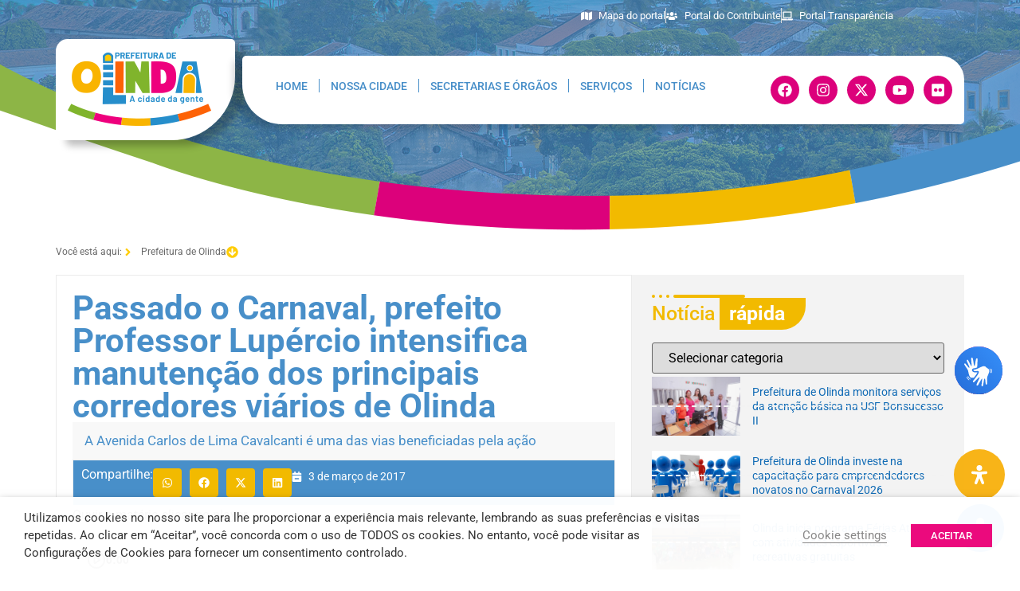

--- FILE ---
content_type: text/html; charset=UTF-8
request_url: https://www.olinda.pe.gov.br/passado-o-carnaval-prefeito-professor-lupercio-intensifica-manutencao-dos-principais-corredores-viarios-de-olinda/
body_size: 210061
content:
<!doctype html>
<html lang="pt-BR">
<head>
	<meta charset="UTF-8">
	<meta name="viewport" content="width=device-width, initial-scale=1">
	<link rel="profile" href="https://gmpg.org/xfn/11">
	<title>Passado o Carnaval, prefeito Professor Lupércio intensifica manutenção dos principais corredores viários de Olinda &#8211; Prefeitura Municipal de Olinda</title>
<meta name='robots' content='max-image-preview:large' />
<link rel='dns-prefetch' href='//use.fontawesome.com' />
<link rel="alternate" title="oEmbed (JSON)" type="application/json+oembed" href="https://www.olinda.pe.gov.br/wp-json/oembed/1.0/embed?url=https%3A%2F%2Fwww.olinda.pe.gov.br%2Fpassado-o-carnaval-prefeito-professor-lupercio-intensifica-manutencao-dos-principais-corredores-viarios-de-olinda%2F" />
<link rel="alternate" title="oEmbed (XML)" type="text/xml+oembed" href="https://www.olinda.pe.gov.br/wp-json/oembed/1.0/embed?url=https%3A%2F%2Fwww.olinda.pe.gov.br%2Fpassado-o-carnaval-prefeito-professor-lupercio-intensifica-manutencao-dos-principais-corredores-viarios-de-olinda%2F&#038;format=xml" />
<style id='wp-img-auto-sizes-contain-inline-css'>
img:is([sizes=auto i],[sizes^="auto," i]){contain-intrinsic-size:3000px 1500px}
/*# sourceURL=wp-img-auto-sizes-contain-inline-css */
</style>
<link rel='stylesheet' id='sbi_styles-css' href='https://www.olinda.pe.gov.br/wp-content/plugins/instagram-feed/css/sbi-styles.min.css?ver=6.10.0' media='all' />
<style id='wp-emoji-styles-inline-css'>

	img.wp-smiley, img.emoji {
		display: inline !important;
		border: none !important;
		box-shadow: none !important;
		height: 1em !important;
		width: 1em !important;
		margin: 0 0.07em !important;
		vertical-align: -0.1em !important;
		background: none !important;
		padding: 0 !important;
	}
/*# sourceURL=wp-emoji-styles-inline-css */
</style>
<link rel='stylesheet' id='wp-block-library-css' href='https://www.olinda.pe.gov.br/wp-includes/css/dist/block-library/style.min.css?ver=6.9' media='all' />
<style id='font-awesome-svg-styles-default-inline-css'>
.svg-inline--fa {
  display: inline-block;
  height: 1em;
  overflow: visible;
  vertical-align: -.125em;
}
/*# sourceURL=font-awesome-svg-styles-default-inline-css */
</style>
<link rel='stylesheet' id='font-awesome-svg-styles-css' href='https://www.olinda.pe.gov.br/wp-content/uploads/font-awesome/v6.7.2/css/svg-with-js.css' media='all' />
<style id='font-awesome-svg-styles-inline-css'>
   .wp-block-font-awesome-icon svg::before,
   .wp-rich-text-font-awesome-icon svg::before {content: unset;}
/*# sourceURL=font-awesome-svg-styles-inline-css */
</style>
<style id='global-styles-inline-css'>
:root{--wp--preset--aspect-ratio--square: 1;--wp--preset--aspect-ratio--4-3: 4/3;--wp--preset--aspect-ratio--3-4: 3/4;--wp--preset--aspect-ratio--3-2: 3/2;--wp--preset--aspect-ratio--2-3: 2/3;--wp--preset--aspect-ratio--16-9: 16/9;--wp--preset--aspect-ratio--9-16: 9/16;--wp--preset--color--black: #000000;--wp--preset--color--cyan-bluish-gray: #abb8c3;--wp--preset--color--white: #ffffff;--wp--preset--color--pale-pink: #f78da7;--wp--preset--color--vivid-red: #cf2e2e;--wp--preset--color--luminous-vivid-orange: #ff6900;--wp--preset--color--luminous-vivid-amber: #fcb900;--wp--preset--color--light-green-cyan: #7bdcb5;--wp--preset--color--vivid-green-cyan: #00d084;--wp--preset--color--pale-cyan-blue: #8ed1fc;--wp--preset--color--vivid-cyan-blue: #0693e3;--wp--preset--color--vivid-purple: #9b51e0;--wp--preset--gradient--vivid-cyan-blue-to-vivid-purple: linear-gradient(135deg,rgb(6,147,227) 0%,rgb(155,81,224) 100%);--wp--preset--gradient--light-green-cyan-to-vivid-green-cyan: linear-gradient(135deg,rgb(122,220,180) 0%,rgb(0,208,130) 100%);--wp--preset--gradient--luminous-vivid-amber-to-luminous-vivid-orange: linear-gradient(135deg,rgb(252,185,0) 0%,rgb(255,105,0) 100%);--wp--preset--gradient--luminous-vivid-orange-to-vivid-red: linear-gradient(135deg,rgb(255,105,0) 0%,rgb(207,46,46) 100%);--wp--preset--gradient--very-light-gray-to-cyan-bluish-gray: linear-gradient(135deg,rgb(238,238,238) 0%,rgb(169,184,195) 100%);--wp--preset--gradient--cool-to-warm-spectrum: linear-gradient(135deg,rgb(74,234,220) 0%,rgb(151,120,209) 20%,rgb(207,42,186) 40%,rgb(238,44,130) 60%,rgb(251,105,98) 80%,rgb(254,248,76) 100%);--wp--preset--gradient--blush-light-purple: linear-gradient(135deg,rgb(255,206,236) 0%,rgb(152,150,240) 100%);--wp--preset--gradient--blush-bordeaux: linear-gradient(135deg,rgb(254,205,165) 0%,rgb(254,45,45) 50%,rgb(107,0,62) 100%);--wp--preset--gradient--luminous-dusk: linear-gradient(135deg,rgb(255,203,112) 0%,rgb(199,81,192) 50%,rgb(65,88,208) 100%);--wp--preset--gradient--pale-ocean: linear-gradient(135deg,rgb(255,245,203) 0%,rgb(182,227,212) 50%,rgb(51,167,181) 100%);--wp--preset--gradient--electric-grass: linear-gradient(135deg,rgb(202,248,128) 0%,rgb(113,206,126) 100%);--wp--preset--gradient--midnight: linear-gradient(135deg,rgb(2,3,129) 0%,rgb(40,116,252) 100%);--wp--preset--font-size--small: 13px;--wp--preset--font-size--medium: 20px;--wp--preset--font-size--large: 36px;--wp--preset--font-size--x-large: 42px;--wp--preset--spacing--20: 0.44rem;--wp--preset--spacing--30: 0.67rem;--wp--preset--spacing--40: 1rem;--wp--preset--spacing--50: 1.5rem;--wp--preset--spacing--60: 2.25rem;--wp--preset--spacing--70: 3.38rem;--wp--preset--spacing--80: 5.06rem;--wp--preset--shadow--natural: 6px 6px 9px rgba(0, 0, 0, 0.2);--wp--preset--shadow--deep: 12px 12px 50px rgba(0, 0, 0, 0.4);--wp--preset--shadow--sharp: 6px 6px 0px rgba(0, 0, 0, 0.2);--wp--preset--shadow--outlined: 6px 6px 0px -3px rgb(255, 255, 255), 6px 6px rgb(0, 0, 0);--wp--preset--shadow--crisp: 6px 6px 0px rgb(0, 0, 0);}:root { --wp--style--global--content-size: 800px;--wp--style--global--wide-size: 1200px; }:where(body) { margin: 0; }.wp-site-blocks > .alignleft { float: left; margin-right: 2em; }.wp-site-blocks > .alignright { float: right; margin-left: 2em; }.wp-site-blocks > .aligncenter { justify-content: center; margin-left: auto; margin-right: auto; }:where(.wp-site-blocks) > * { margin-block-start: 24px; margin-block-end: 0; }:where(.wp-site-blocks) > :first-child { margin-block-start: 0; }:where(.wp-site-blocks) > :last-child { margin-block-end: 0; }:root { --wp--style--block-gap: 24px; }:root :where(.is-layout-flow) > :first-child{margin-block-start: 0;}:root :where(.is-layout-flow) > :last-child{margin-block-end: 0;}:root :where(.is-layout-flow) > *{margin-block-start: 24px;margin-block-end: 0;}:root :where(.is-layout-constrained) > :first-child{margin-block-start: 0;}:root :where(.is-layout-constrained) > :last-child{margin-block-end: 0;}:root :where(.is-layout-constrained) > *{margin-block-start: 24px;margin-block-end: 0;}:root :where(.is-layout-flex){gap: 24px;}:root :where(.is-layout-grid){gap: 24px;}.is-layout-flow > .alignleft{float: left;margin-inline-start: 0;margin-inline-end: 2em;}.is-layout-flow > .alignright{float: right;margin-inline-start: 2em;margin-inline-end: 0;}.is-layout-flow > .aligncenter{margin-left: auto !important;margin-right: auto !important;}.is-layout-constrained > .alignleft{float: left;margin-inline-start: 0;margin-inline-end: 2em;}.is-layout-constrained > .alignright{float: right;margin-inline-start: 2em;margin-inline-end: 0;}.is-layout-constrained > .aligncenter{margin-left: auto !important;margin-right: auto !important;}.is-layout-constrained > :where(:not(.alignleft):not(.alignright):not(.alignfull)){max-width: var(--wp--style--global--content-size);margin-left: auto !important;margin-right: auto !important;}.is-layout-constrained > .alignwide{max-width: var(--wp--style--global--wide-size);}body .is-layout-flex{display: flex;}.is-layout-flex{flex-wrap: wrap;align-items: center;}.is-layout-flex > :is(*, div){margin: 0;}body .is-layout-grid{display: grid;}.is-layout-grid > :is(*, div){margin: 0;}body{padding-top: 0px;padding-right: 0px;padding-bottom: 0px;padding-left: 0px;}a:where(:not(.wp-element-button)){text-decoration: underline;}:root :where(.wp-element-button, .wp-block-button__link){background-color: #32373c;border-width: 0;color: #fff;font-family: inherit;font-size: inherit;font-style: inherit;font-weight: inherit;letter-spacing: inherit;line-height: inherit;padding-top: calc(0.667em + 2px);padding-right: calc(1.333em + 2px);padding-bottom: calc(0.667em + 2px);padding-left: calc(1.333em + 2px);text-decoration: none;text-transform: inherit;}.has-black-color{color: var(--wp--preset--color--black) !important;}.has-cyan-bluish-gray-color{color: var(--wp--preset--color--cyan-bluish-gray) !important;}.has-white-color{color: var(--wp--preset--color--white) !important;}.has-pale-pink-color{color: var(--wp--preset--color--pale-pink) !important;}.has-vivid-red-color{color: var(--wp--preset--color--vivid-red) !important;}.has-luminous-vivid-orange-color{color: var(--wp--preset--color--luminous-vivid-orange) !important;}.has-luminous-vivid-amber-color{color: var(--wp--preset--color--luminous-vivid-amber) !important;}.has-light-green-cyan-color{color: var(--wp--preset--color--light-green-cyan) !important;}.has-vivid-green-cyan-color{color: var(--wp--preset--color--vivid-green-cyan) !important;}.has-pale-cyan-blue-color{color: var(--wp--preset--color--pale-cyan-blue) !important;}.has-vivid-cyan-blue-color{color: var(--wp--preset--color--vivid-cyan-blue) !important;}.has-vivid-purple-color{color: var(--wp--preset--color--vivid-purple) !important;}.has-black-background-color{background-color: var(--wp--preset--color--black) !important;}.has-cyan-bluish-gray-background-color{background-color: var(--wp--preset--color--cyan-bluish-gray) !important;}.has-white-background-color{background-color: var(--wp--preset--color--white) !important;}.has-pale-pink-background-color{background-color: var(--wp--preset--color--pale-pink) !important;}.has-vivid-red-background-color{background-color: var(--wp--preset--color--vivid-red) !important;}.has-luminous-vivid-orange-background-color{background-color: var(--wp--preset--color--luminous-vivid-orange) !important;}.has-luminous-vivid-amber-background-color{background-color: var(--wp--preset--color--luminous-vivid-amber) !important;}.has-light-green-cyan-background-color{background-color: var(--wp--preset--color--light-green-cyan) !important;}.has-vivid-green-cyan-background-color{background-color: var(--wp--preset--color--vivid-green-cyan) !important;}.has-pale-cyan-blue-background-color{background-color: var(--wp--preset--color--pale-cyan-blue) !important;}.has-vivid-cyan-blue-background-color{background-color: var(--wp--preset--color--vivid-cyan-blue) !important;}.has-vivid-purple-background-color{background-color: var(--wp--preset--color--vivid-purple) !important;}.has-black-border-color{border-color: var(--wp--preset--color--black) !important;}.has-cyan-bluish-gray-border-color{border-color: var(--wp--preset--color--cyan-bluish-gray) !important;}.has-white-border-color{border-color: var(--wp--preset--color--white) !important;}.has-pale-pink-border-color{border-color: var(--wp--preset--color--pale-pink) !important;}.has-vivid-red-border-color{border-color: var(--wp--preset--color--vivid-red) !important;}.has-luminous-vivid-orange-border-color{border-color: var(--wp--preset--color--luminous-vivid-orange) !important;}.has-luminous-vivid-amber-border-color{border-color: var(--wp--preset--color--luminous-vivid-amber) !important;}.has-light-green-cyan-border-color{border-color: var(--wp--preset--color--light-green-cyan) !important;}.has-vivid-green-cyan-border-color{border-color: var(--wp--preset--color--vivid-green-cyan) !important;}.has-pale-cyan-blue-border-color{border-color: var(--wp--preset--color--pale-cyan-blue) !important;}.has-vivid-cyan-blue-border-color{border-color: var(--wp--preset--color--vivid-cyan-blue) !important;}.has-vivid-purple-border-color{border-color: var(--wp--preset--color--vivid-purple) !important;}.has-vivid-cyan-blue-to-vivid-purple-gradient-background{background: var(--wp--preset--gradient--vivid-cyan-blue-to-vivid-purple) !important;}.has-light-green-cyan-to-vivid-green-cyan-gradient-background{background: var(--wp--preset--gradient--light-green-cyan-to-vivid-green-cyan) !important;}.has-luminous-vivid-amber-to-luminous-vivid-orange-gradient-background{background: var(--wp--preset--gradient--luminous-vivid-amber-to-luminous-vivid-orange) !important;}.has-luminous-vivid-orange-to-vivid-red-gradient-background{background: var(--wp--preset--gradient--luminous-vivid-orange-to-vivid-red) !important;}.has-very-light-gray-to-cyan-bluish-gray-gradient-background{background: var(--wp--preset--gradient--very-light-gray-to-cyan-bluish-gray) !important;}.has-cool-to-warm-spectrum-gradient-background{background: var(--wp--preset--gradient--cool-to-warm-spectrum) !important;}.has-blush-light-purple-gradient-background{background: var(--wp--preset--gradient--blush-light-purple) !important;}.has-blush-bordeaux-gradient-background{background: var(--wp--preset--gradient--blush-bordeaux) !important;}.has-luminous-dusk-gradient-background{background: var(--wp--preset--gradient--luminous-dusk) !important;}.has-pale-ocean-gradient-background{background: var(--wp--preset--gradient--pale-ocean) !important;}.has-electric-grass-gradient-background{background: var(--wp--preset--gradient--electric-grass) !important;}.has-midnight-gradient-background{background: var(--wp--preset--gradient--midnight) !important;}.has-small-font-size{font-size: var(--wp--preset--font-size--small) !important;}.has-medium-font-size{font-size: var(--wp--preset--font-size--medium) !important;}.has-large-font-size{font-size: var(--wp--preset--font-size--large) !important;}.has-x-large-font-size{font-size: var(--wp--preset--font-size--x-large) !important;}
:root :where(.wp-block-pullquote){font-size: 1.5em;line-height: 1.6;}
/*# sourceURL=global-styles-inline-css */
</style>
<style id='hide_field_class_style-inline-css'>
.cfef-hidden , .cfef-hidden-step-field {
					display: none !important;
			 	}
.cfef-hidden {
					display: none !important;
			 	}
/*# sourceURL=hide_field_class_style-inline-css */
</style>
<link rel='stylesheet' id='voz-navegacao-style-css' href='https://www.olinda.pe.gov.br/wp-content/plugins/navegacao-por-voz/voz-navegacao.css?ver=6.9' media='all' />
<link rel='stylesheet' id='cookie-law-info-css' href='https://www.olinda.pe.gov.br/wp-content/plugins/webtoffee-gdpr-cookie-consent/public/css/cookie-law-info-public.css?ver=2.3.7' media='all' />
<link rel='stylesheet' id='cookie-law-info-gdpr-css' href='https://www.olinda.pe.gov.br/wp-content/plugins/webtoffee-gdpr-cookie-consent/public/css/cookie-law-info-gdpr.css?ver=2.3.7' media='all' />
<style id='cookie-law-info-gdpr-inline-css'>
.cli-modal-content, .cli-tab-content { background-color: #ffffff; }.cli-privacy-content-text, .cli-modal .cli-modal-dialog, .cli-tab-container p, a.cli-privacy-readmore { color: #000000; }.cli-tab-header { background-color: #f2f2f2; }.cli-tab-header, .cli-tab-header a.cli-nav-link,span.cli-necessary-caption,.cli-switch .cli-slider:after { color: #000000; }.cli-switch .cli-slider:before { background-color: #ffffff; }.cli-switch input:checked + .cli-slider:before { background-color: #ffffff; }.cli-switch .cli-slider { background-color: #e3e1e8; }.cli-switch input:checked + .cli-slider { background-color: #28a745; }.cli-modal-close svg { fill: #000000; }.cli-tab-footer .wt-cli-privacy-accept-all-btn { background-color: #00acad; color: #ffffff}.cli-tab-footer .wt-cli-privacy-accept-btn { background-color: #00acad; color: #ffffff}.cli-tab-header a:before{ border-right: 1px solid #000000; border-bottom: 1px solid #000000; }
/*# sourceURL=cookie-law-info-gdpr-inline-css */
</style>
<link rel='stylesheet' id='daextrevop-speech-synthesis-player-css' href='https://www.olinda.pe.gov.br/wp-content/plugins/real-voice-pro/public/assets/css/speech-synthesis-player.css?ver=1.20' media='all' />
<link rel='stylesheet' id='daextrevop-custom-css' href='https://www.olinda.pe.gov.br/wp-content/uploads/daextrevop_uploads/custom-1.css?ver=1.20' media='all' />
<link rel='stylesheet' id='hello-elementor-css' href='https://www.olinda.pe.gov.br/wp-content/themes/hello-elementor/style.min.css?ver=3.3.0' media='all' />
<link rel='stylesheet' id='hello-elementor-theme-style-css' href='https://www.olinda.pe.gov.br/wp-content/themes/hello-elementor/theme.min.css?ver=3.3.0' media='all' />
<link rel='stylesheet' id='hello-elementor-header-footer-css' href='https://www.olinda.pe.gov.br/wp-content/themes/hello-elementor/header-footer.min.css?ver=3.3.0' media='all' />
<link rel='stylesheet' id='elementor-frontend-css' href='https://www.olinda.pe.gov.br/wp-content/plugins/elementor/assets/css/frontend.min.css?ver=3.34.1' media='all' />
<link rel='stylesheet' id='elementor-post-10-css' href='https://www.olinda.pe.gov.br/wp-content/uploads/elementor/css/post-10.css?ver=1768490358' media='all' />
<link rel='stylesheet' id='font-awesome-official-css' href='https://use.fontawesome.com/releases/v6.7.2/css/all.css' media='all' integrity="sha384-nRgPTkuX86pH8yjPJUAFuASXQSSl2/bBUiNV47vSYpKFxHJhbcrGnmlYpYJMeD7a" crossorigin="anonymous" />
<link rel='stylesheet' id='widget-icon-list-css' href='https://www.olinda.pe.gov.br/wp-content/plugins/elementor/assets/css/widget-icon-list.min.css?ver=3.34.1' media='all' />
<link rel='stylesheet' id='widget-image-css' href='https://www.olinda.pe.gov.br/wp-content/plugins/elementor/assets/css/widget-image.min.css?ver=3.34.1' media='all' />
<link rel='stylesheet' id='widget-heading-css' href='https://www.olinda.pe.gov.br/wp-content/plugins/elementor/assets/css/widget-heading.min.css?ver=3.34.1' media='all' />
<link rel='stylesheet' id='widget-nav-menu-css' href='https://www.olinda.pe.gov.br/wp-content/plugins/elementor-pro/assets/css/widget-nav-menu.min.css?ver=3.34.0' media='all' />
<link rel='stylesheet' id='e-animation-shrink-css' href='https://www.olinda.pe.gov.br/wp-content/plugins/elementor/assets/lib/animations/styles/e-animation-shrink.min.css?ver=3.34.1' media='all' />
<link rel='stylesheet' id='widget-social-icons-css' href='https://www.olinda.pe.gov.br/wp-content/plugins/elementor/assets/css/widget-social-icons.min.css?ver=3.34.1' media='all' />
<link rel='stylesheet' id='e-apple-webkit-css' href='https://www.olinda.pe.gov.br/wp-content/plugins/elementor/assets/css/conditionals/apple-webkit.min.css?ver=3.34.1' media='all' />
<link rel='stylesheet' id='widget-share-buttons-css' href='https://www.olinda.pe.gov.br/wp-content/plugins/elementor-pro/assets/css/widget-share-buttons.min.css?ver=3.34.0' media='all' />
<link rel='stylesheet' id='sbistyles-css' href='https://www.olinda.pe.gov.br/wp-content/plugins/instagram-feed/css/sbi-styles.min.css?ver=6.10.0' media='all' />
<link rel='stylesheet' id='elementor-post-1316-css' href='https://www.olinda.pe.gov.br/wp-content/uploads/elementor/css/post-1316.css?ver=1768490358' media='all' />
<link rel='stylesheet' id='elementor-post-116441-css' href='https://www.olinda.pe.gov.br/wp-content/uploads/elementor/css/post-116441.css?ver=1768490358' media='all' />
<link rel='stylesheet' id='elementor-post-116454-css' href='https://www.olinda.pe.gov.br/wp-content/uploads/elementor/css/post-116454.css?ver=1768490367' media='all' />
<link rel='stylesheet' id='ekit-widget-styles-css' href='https://www.olinda.pe.gov.br/wp-content/plugins/elementskit-lite/widgets/init/assets/css/widget-styles.css?ver=3.7.8' media='all' />
<link rel='stylesheet' id='ekit-widget-styles-pro-css' href='https://www.olinda.pe.gov.br/wp-content/plugins/elementskit/widgets/init/assets/css/widget-styles-pro.css?ver=4.2.1' media='all' />
<link rel='stylesheet' id='ekit-responsive-css' href='https://www.olinda.pe.gov.br/wp-content/plugins/elementskit-lite/widgets/init/assets/css/responsive.css?ver=3.7.8' media='all' />
<link rel='stylesheet' id='mdp-readabler-css' href='https://www.olinda.pe.gov.br/wp-content/plugins/readabler/css/readabler.min.css?ver=2.0.13' media='all' />
<style id='mdp-readabler-inline-css'>

		:root{
			--readabler-overlay: rgba(2, 83, 238, 1);--readabler-bg: rgba(255, 255, 255, 1);--readabler-bg-dark: rgba(22, 25, 27, 1);--readabler-text: rgba(51, 51, 51, 1);--readabler-text-dark: rgba(222, 239, 253, 1);--readabler-color: rgba(33, 111, 243, 1);--readabler-color-dark: rgba(33, 111, 243, 1);--readabler-color-transparent: rgba(33,111,243,.2);--readabler-color-transparent-dark: rgba(33,111,243,.2);--readabler-color-transparent-15: rgba(33,111,243,.15);--readabler-color-transparent-15-dark: rgba(33,111,243,.15);--readabler-color-transparent-25: rgba(33,111,243,.25);--readabler-color-transparent-25-dark: rgba(33,111,243,.25);--readabler-color-transparent-50: rgba(33,111,243,.5);--readabler-color-transparent-50-dark: rgba(33,111,243,.5);--readabler-border-radius: 20px;--readabler-animate: 600ms;--readabler-reading-mask-color: rgba(0, 0, 0, 0.7);--readabler-text-magnifier-bg-color: rgba(51, 51, 51, 1);--readabler-text-magnifier-color: rgba(255, 255, 255, 1);--readabler-text-magnifier-font-size: 36px;--readabler-highlight-titles-style: groove;--readabler-highlight-titles-color: rgba(99, 154, 249, 1);--readabler-highlight-titles-width: 2px;--readabler-highlight-titles-offset: 2px;--readabler-highlight-links-style: solid;--readabler-highlight-links-color: rgba(99, 154, 249, 1);--readabler-highlight-links-width: 2px;--readabler-highlight-links-offset: 2px;--readabler-reading-guide-width: 500px;--readabler-reading-guide-height: 12px;--readabler-reading-guide-bg-color: rgba(2, 116, 230, 1);--readabler-reading-guide-border-color: rgba(0, 0, 0, 1);--readabler-reading-guide-border-width: 2px;--readabler-reading-guide-border-radius: 10px;--readabler-reading-guide-arrow: 10;--readabler-highlight-hover-style: solid;--readabler-highlight-hover-color: rgba(99, 154, 249, 1);--readabler-highlight-hover-width: 2px;--readabler-highlight-hover-offset: 2px;--readabler-highlight-focus-style: solid;--readabler-highlight-focus-color: rgba(99, 154, 249, 1);--readabler-highlight-focus-width: 2px;--readabler-highlight-focus-offset: 2px;
		}
		.mdp-readabler-tts {
		
			--readabler-tts-bg: transparent;
			--readabler-tts-color: transparent;
			
		}
        .mdp-readabler-trigger-button-box{
        
            --readabler-btn-margin: 19px;
            --readabler-btn-padding: 20px;
            --readabler-btn-radius: 50px;
            --readabler-btn-color: rgba(255, 255, 255, 1);
            --readabler-btn-color-hover: rgba(248, 180, 24, 1);
            --readabler-btn-bg: rgba(248, 180, 24, 1);
            --readabler-btn-bg-hover: rgba(235, 10, 125, 1);
            --readabler-btn-size: 24px;
            --readabler-btn-delay: 0s;
        
        }
		#mdp-readabler-voice-navigation{
			--readabler-bg: rgba(255, 255, 255, 1);
            --readabler-bg-dark: rgba(22, 25, 27, 1);
            --readabler-text: rgba(51, 51, 51, 1);
            --readabler-text-dark: rgba(222, 239, 253, 1);
            --readabler-color: rgba(33, 111, 243, 1);
            --readabler-color-dark: rgba(33, 111, 243, 1);
            --readabler-color-transparent: rgba(33,111,243,.2);
            --readabler-color-transparent-dark: rgba(33,111,243,.2);
            --readabler-border-radius: 20px;
            --readabler-animate: 600ms;
		}
		
	        #mdp-readabler-keyboard-box {
	        
	        	--readabler-keyboard-light-bg: rgba(236, 236, 236, 1);
	        	--readabler-keyboard-light-key-bg: rgba(255, 255, 255, 1);
	        	--readabler-keyboard-light-key: rgba(17, 17, 17, 1);	        	
	        	--readabler-keyboard-dark-bg: rgba(0, 0, 0, 0.8);
	        	--readabler-keyboard-dark-key-bg: rgba(0, 0, 0, 0.5);
	        	--readabler-keyboard-dark-key: rgba(255, 255, 255, 1);
	        
	        }	        
	        .mdp-readabler-trigger-button-box.bottom-right {
    bottom: 73px !important;
    right: 0;
}
/*# sourceURL=mdp-readabler-inline-css */
</style>
<link rel='stylesheet' id='font-awesome-official-v4shim-css' href='https://use.fontawesome.com/releases/v6.7.2/css/v4-shims.css' media='all' integrity="sha384-npPMK6zwqNmU3qyCCxEcWJkLBNYxEFM1nGgSoAWuCCXqVVz0cvwKEMfyTNkOxM2N" crossorigin="anonymous" />
<link rel='stylesheet' id='elementor-gf-local-roboto-css' href='https://www.olinda.pe.gov.br/wp-content/uploads/elementor/google-fonts/css/roboto.css?ver=1742227088' media='all' />
<link rel='stylesheet' id='elementor-gf-local-robotoslab-css' href='https://www.olinda.pe.gov.br/wp-content/uploads/elementor/google-fonts/css/robotoslab.css?ver=1742227077' media='all' />
<script src="https://www.olinda.pe.gov.br/wp-includes/js/jquery/jquery.min.js?ver=3.7.1" id="jquery-core-js"></script>
<script src="https://www.olinda.pe.gov.br/wp-includes/js/jquery/jquery-migrate.min.js?ver=3.4.1" id="jquery-migrate-js"></script>
<script id="cookie-law-info-js-extra">
var Cli_Data = {"nn_cookie_ids":[],"non_necessary_cookies":[],"cookielist":{"necessary":{"id":39,"status":true,"priority":0,"title":"Necess\u00e1rio","strict":true,"default_state":false,"ccpa_optout":false,"loadonstart":false},"functional":{"id":40,"status":true,"priority":5,"title":"Funcional","strict":false,"default_state":false,"ccpa_optout":false,"loadonstart":false},"performance":{"id":41,"status":true,"priority":4,"title":"Desempenho","strict":false,"default_state":false,"ccpa_optout":false,"loadonstart":false},"analytics":{"id":42,"status":true,"priority":3,"title":"An\u00e1lise","strict":false,"default_state":false,"ccpa_optout":false,"loadonstart":false},"advertisement":{"id":43,"status":true,"priority":2,"title":"An\u00fancio","strict":false,"default_state":false,"ccpa_optout":false,"loadonstart":false},"others":{"id":44,"status":true,"priority":1,"title":"Outros","strict":false,"default_state":false,"ccpa_optout":false,"loadonstart":false}},"ajax_url":"https://www.olinda.pe.gov.br/wp-admin/admin-ajax.php","current_lang":"pt","security":"4711ee840a","eu_countries":["GB"],"geoIP":"disabled","use_custom_geolocation_api":"","custom_geolocation_api":"https://geoip.cookieyes.com/geoip/checker/result.php","consentVersion":"1","strictlyEnabled":["necessary","obligatoire"],"cookieDomain":"","privacy_length":"250","ccpaEnabled":"","ccpaRegionBased":"","ccpaBarEnabled":"","ccpaType":"gdpr","triggerDomRefresh":"","secure_cookies":""};
var log_object = {"ajax_url":"https://www.olinda.pe.gov.br/wp-admin/admin-ajax.php"};
//# sourceURL=cookie-law-info-js-extra
</script>
<script src="https://www.olinda.pe.gov.br/wp-content/plugins/webtoffee-gdpr-cookie-consent/public/js/cookie-law-info-public.js?ver=2.3.7" id="cookie-law-info-js"></script>
<link rel="https://api.w.org/" href="https://www.olinda.pe.gov.br/wp-json/" /><link rel="alternate" title="JSON" type="application/json" href="https://www.olinda.pe.gov.br/wp-json/wp/v2/posts/35651" /><meta name="generator" content="WordPress 6.9" />
<link rel="canonical" href="https://www.olinda.pe.gov.br/passado-o-carnaval-prefeito-professor-lupercio-intensifica-manutencao-dos-principais-corredores-viarios-de-olinda/" />
<link rel='shortlink' href='https://www.olinda.pe.gov.br/?p=35651' />
<meta name="generator" content="Elementor 3.34.1; features: e_font_icon_svg, additional_custom_breakpoints; settings: css_print_method-external, google_font-enabled, font_display-swap">
<!-- Google Tag Manager -->
<script>(function(w,d,s,l,i){w[l]=w[l]||[];w[l].push({'gtm.start':
new Date().getTime(),event:'gtm.js'});var f=d.getElementsByTagName(s)[0],
j=d.createElement(s),dl=l!='dataLayer'?'&l='+l:'';j.async=true;j.src=
'https://www.googletagmanager.com/gtm.js?id='+i+dl;f.parentNode.insertBefore(j,f);
})(window,document,'script','dataLayer','GTM-TZWL6BTW');</script>
<!-- End Google Tag Manager -->



<script type="text/javascript">var elementskit_module_parallax_url = "https://www.olinda.pe.gov.br/wp-content/plugins/elementskit/modules/parallax/";</script>			<style>
				.e-con.e-parent:nth-of-type(n+4):not(.e-lazyloaded):not(.e-no-lazyload),
				.e-con.e-parent:nth-of-type(n+4):not(.e-lazyloaded):not(.e-no-lazyload) * {
					background-image: none !important;
				}
				@media screen and (max-height: 1024px) {
					.e-con.e-parent:nth-of-type(n+3):not(.e-lazyloaded):not(.e-no-lazyload),
					.e-con.e-parent:nth-of-type(n+3):not(.e-lazyloaded):not(.e-no-lazyload) * {
						background-image: none !important;
					}
				}
				@media screen and (max-height: 640px) {
					.e-con.e-parent:nth-of-type(n+2):not(.e-lazyloaded):not(.e-no-lazyload),
					.e-con.e-parent:nth-of-type(n+2):not(.e-lazyloaded):not(.e-no-lazyload) * {
						background-image: none !important;
					}
				}
			</style>
			<link rel="icon" href="https://www.olinda.pe.gov.br/wp-content/uploads/2025/01/icon-portal.png" sizes="32x32" />
<link rel="icon" href="https://www.olinda.pe.gov.br/wp-content/uploads/2025/01/icon-portal.png" sizes="192x192" />
<link rel="apple-touch-icon" href="https://www.olinda.pe.gov.br/wp-content/uploads/2025/01/icon-portal.png" />
<meta name="msapplication-TileImage" content="https://www.olinda.pe.gov.br/wp-content/uploads/2025/01/icon-portal.png" />
		<style id="wp-custom-css">
			a {
    background-color: transparent;
    text-decoration: none;
    color: #262626;
}
a:hover {
    background-color: transparent;
    text-decoration: none;
    color: #ffcd08;
}


#pojo-a11y-toolbar .pojo-a11y-toolbar-toggle a {
    background-color: #eb0a7d;
    color: #ffffff;
    border-radius: 10% !important;
}

[vw-access-button] {
  background-color: #eb0a7d !important; /* Cor principal do botão */
border-radius: 50% !important; /* Deixa o botão redondo */
  width: 60px !important; /* Aumenta o tamanho */
  height: 60px !important;  
	left: -32px !important;/* Distância do rodapé */
 
 position: fixed !important; /* Fixa o botão na posição */
  bottom: -115px !important; /* Distância do rodapé */
  right: 25px !important; /* Distância da lateral direita */
  z-index: 1000 !important; /* Garante que o botão fique acima de outros elementos */
   
}

[vw-access-button]:hover {
  transform: scale(1.1) !important; /* Efeito ao passar o mouse */
  background-color: #278eca !important; /* Cor ao passar o mouse */
}


[vw-access-button] img {
	max-height: 67px!important;  
  width: 60px !important; /* Ajusta o tamanho do ícone */
  height: 64px !important;
}

[vw-plugin-wrapper] {
  background-color: #f8f9fa !important; /* Cor de fundo clara */
  border: 1px solid #dedede !important; /* Adiciona uma borda */
  border-radius: 12px !important; /* Bordas arredondadas */
  box-shadow: 0px 6px 15px rgba(0, 0, 0, 0.2) !important; /* Sombra para destaque */
  overflow: hidden !important; /* Impede conteúdo extra */
}

[vw-plugin-wrapper] button {
  background-color: #007bff !important; /* Botões azuis */
  color: white !important; /* Texto branco */
  border: none !important;
  border-radius: 6px !important;
  padding: 10px 15px !important;
  cursor: pointer !important;
  transition: all 0.3s ease !important;
}

[vw-plugin-wrapper] button:hover {
  background-color: #0056b3 !important; /* Escurece o botão ao passar o mouse */
}

[vw] {
  z-index: 1000 !important; /* Mantém o VLibras sempre acima */
}

[vw-access-button], [vw-plugin-wrapper] {
  font-family: 'Arial', sans-serif !important; /* Uniformiza a fonte */
}
@media (max-width: 768px) {
  [vw-access-button] {
    width: 60px !important;
    height: 60px !important;
		top: 140px !important; 
	left: -30px !important;
  }
}
[vw-plugin-wrapper] {
  animation: fadeIn 0.0s ease-in-out !important;
}

@keyframes fadeIn {
  from {
    opacity: 0;
  }
  to {
    opacity: 0;
  }
}
		</style>
		</head>
<body class="wp-singular post-template-default single single-post postid-35651 single-format-standard wp-embed-responsive wp-theme-hello-elementor theme-default elementor-default elementor-kit-10 elementor-page-116454">

  <div vw class="enabled">
    <div vw-access-button class="active"></div>
    <div vw-plugin-wrapper>
      <div class="vw-plugin-top-wrapper"></div>
    </div>
  </div>
  <script src="https://vlibras.gov.br/app/vlibras-plugin.js"></script>
  <script>
    new window.VLibras.Widget('https://vlibras.gov.br/app');
  </script>
<!-- Google Tag Manager (noscript) -->
<noscript><iframe src="https://www.googletagmanager.com/ns.html?id=GTM-TZWL6BTW"
height="0" width="0" style="display:none;visibility:hidden"></iframe></noscript>
<!-- End Google Tag Manager (noscript) -->

<a class="skip-link screen-reader-text" href="#content">Ir para o conteúdo</a>

		<header data-elementor-type="header" data-elementor-id="1316" class="elementor elementor-1316 elementor-location-header" data-elementor-post-type="elementor_library">
			<div class="elementor-element elementor-element-312d8076 e-flex e-con-boxed e-con e-parent" data-id="312d8076" data-element_type="container" data-settings="{&quot;jet_parallax_layout_list&quot;:[],&quot;ekit_has_onepagescroll_dot&quot;:&quot;yes&quot;}">
					<div class="e-con-inner">
		<div class="elementor-element elementor-element-6cef2041 e-flex e-con-boxed e-con e-child" data-id="6cef2041" data-element_type="container" data-settings="{&quot;jet_parallax_layout_list&quot;:[],&quot;ekit_has_onepagescroll_dot&quot;:&quot;yes&quot;}">
					<div class="e-con-inner">
				<div class="elementor-element elementor-element-26f10833 elementor-icon-list--layout-inline elementor-align-center elementor-widget__width-initial elementor-hidden-tablet elementor-hidden-mobile elementor-list-item-link-full_width elementor-widget elementor-widget-icon-list" data-id="26f10833" data-element_type="widget" data-settings="{&quot;ekit_we_effect_on&quot;:&quot;none&quot;}" data-widget_type="icon-list.default">
				<div class="elementor-widget-container">
							<ul class="elementor-icon-list-items elementor-inline-items">
							<li class="elementor-icon-list-item elementor-inline-item">
											<a href="https://www.olinda.pe.gov.br/mapa-do-site/">

												<span class="elementor-icon-list-icon">
							<svg aria-hidden="true" class="e-font-icon-svg e-fas-map" viewBox="0 0 576 512" xmlns="http://www.w3.org/2000/svg"><path d="M0 117.66v346.32c0 11.32 11.43 19.06 21.94 14.86L160 416V32L20.12 87.95A32.006 32.006 0 0 0 0 117.66zM192 416l192 64V96L192 32v384zM554.06 33.16L416 96v384l139.88-55.95A31.996 31.996 0 0 0 576 394.34V48.02c0-11.32-11.43-19.06-21.94-14.86z"></path></svg>						</span>
										<span class="elementor-icon-list-text">Mapa do portal</span>
											</a>
									</li>
								<li class="elementor-icon-list-item elementor-inline-item">
											<a href="https://sefad.olinda.pe.gov.br/" target="_blank">

												<span class="elementor-icon-list-icon">
							<svg aria-hidden="true" class="e-font-icon-svg e-fas-users" viewBox="0 0 640 512" xmlns="http://www.w3.org/2000/svg"><path d="M96 224c35.3 0 64-28.7 64-64s-28.7-64-64-64-64 28.7-64 64 28.7 64 64 64zm448 0c35.3 0 64-28.7 64-64s-28.7-64-64-64-64 28.7-64 64 28.7 64 64 64zm32 32h-64c-17.6 0-33.5 7.1-45.1 18.6 40.3 22.1 68.9 62 75.1 109.4h66c17.7 0 32-14.3 32-32v-32c0-35.3-28.7-64-64-64zm-256 0c61.9 0 112-50.1 112-112S381.9 32 320 32 208 82.1 208 144s50.1 112 112 112zm76.8 32h-8.3c-20.8 10-43.9 16-68.5 16s-47.6-6-68.5-16h-8.3C179.6 288 128 339.6 128 403.2V432c0 26.5 21.5 48 48 48h288c26.5 0 48-21.5 48-48v-28.8c0-63.6-51.6-115.2-115.2-115.2zm-223.7-13.4C161.5 263.1 145.6 256 128 256H64c-35.3 0-64 28.7-64 64v32c0 17.7 14.3 32 32 32h65.9c6.3-47.4 34.9-87.3 75.2-109.4z"></path></svg>						</span>
										<span class="elementor-icon-list-text">Portal do Contribuinte</span>
											</a>
									</li>
								<li class="elementor-icon-list-item elementor-inline-item">
											<a href="https://transparencia.olinda.pe.gov.br/">

												<span class="elementor-icon-list-icon">
							<svg aria-hidden="true" class="e-font-icon-svg e-fas-laptop" viewBox="0 0 640 512" xmlns="http://www.w3.org/2000/svg"><path d="M624 416H381.54c-.74 19.81-14.71 32-32.74 32H288c-18.69 0-33.02-17.47-32.77-32H16c-8.8 0-16 7.2-16 16v16c0 35.2 28.8 64 64 64h512c35.2 0 64-28.8 64-64v-16c0-8.8-7.2-16-16-16zM576 48c0-26.4-21.6-48-48-48H112C85.6 0 64 21.6 64 48v336h512V48zm-64 272H128V64h384v256z"></path></svg>						</span>
										<span class="elementor-icon-list-text">Portal Transparência</span>
											</a>
									</li>
						</ul>
						</div>
				</div>
				<div class="elementor-element elementor-element-6375d48 elementor-icon-list--layout-inline elementor-align-center elementor-widget__width-initial elementor-hidden-desktop elementor-list-item-link-full_width elementor-widget elementor-widget-icon-list" data-id="6375d48" data-element_type="widget" data-settings="{&quot;ekit_we_effect_on&quot;:&quot;none&quot;}" data-widget_type="icon-list.default">
				<div class="elementor-widget-container">
							<ul class="elementor-icon-list-items elementor-inline-items">
							<li class="elementor-icon-list-item elementor-inline-item">
											<a href="https://www.olinda.pe.gov.br/mapa-do-site/">

												<span class="elementor-icon-list-icon">
							<svg aria-hidden="true" class="e-font-icon-svg e-fas-map" viewBox="0 0 576 512" xmlns="http://www.w3.org/2000/svg"><path d="M0 117.66v346.32c0 11.32 11.43 19.06 21.94 14.86L160 416V32L20.12 87.95A32.006 32.006 0 0 0 0 117.66zM192 416l192 64V96L192 32v384zM554.06 33.16L416 96v384l139.88-55.95A31.996 31.996 0 0 0 576 394.34V48.02c0-11.32-11.43-19.06-21.94-14.86z"></path></svg>						</span>
										<span class="elementor-icon-list-text">Mapa</span>
											</a>
									</li>
								<li class="elementor-icon-list-item elementor-inline-item">
											<a href="https://sefad.olinda.pe.gov.br/" target="_blank">

												<span class="elementor-icon-list-icon">
							<svg aria-hidden="true" class="e-font-icon-svg e-fas-users" viewBox="0 0 640 512" xmlns="http://www.w3.org/2000/svg"><path d="M96 224c35.3 0 64-28.7 64-64s-28.7-64-64-64-64 28.7-64 64 28.7 64 64 64zm448 0c35.3 0 64-28.7 64-64s-28.7-64-64-64-64 28.7-64 64 28.7 64 64 64zm32 32h-64c-17.6 0-33.5 7.1-45.1 18.6 40.3 22.1 68.9 62 75.1 109.4h66c17.7 0 32-14.3 32-32v-32c0-35.3-28.7-64-64-64zm-256 0c61.9 0 112-50.1 112-112S381.9 32 320 32 208 82.1 208 144s50.1 112 112 112zm76.8 32h-8.3c-20.8 10-43.9 16-68.5 16s-47.6-6-68.5-16h-8.3C179.6 288 128 339.6 128 403.2V432c0 26.5 21.5 48 48 48h288c26.5 0 48-21.5 48-48v-28.8c0-63.6-51.6-115.2-115.2-115.2zm-223.7-13.4C161.5 263.1 145.6 256 128 256H64c-35.3 0-64 28.7-64 64v32c0 17.7 14.3 32 32 32h65.9c6.3-47.4 34.9-87.3 75.2-109.4z"></path></svg>						</span>
										<span class="elementor-icon-list-text">Contribuinte</span>
											</a>
									</li>
								<li class="elementor-icon-list-item elementor-inline-item">
											<a href="https://transparencia.olinda.pe.gov.br/" target="_blank">

												<span class="elementor-icon-list-icon">
							<svg aria-hidden="true" class="e-font-icon-svg e-fas-laptop" viewBox="0 0 640 512" xmlns="http://www.w3.org/2000/svg"><path d="M624 416H381.54c-.74 19.81-14.71 32-32.74 32H288c-18.69 0-33.02-17.47-32.77-32H16c-8.8 0-16 7.2-16 16v16c0 35.2 28.8 64 64 64h512c35.2 0 64-28.8 64-64v-16c0-8.8-7.2-16-16-16zM576 48c0-26.4-21.6-48-48-48H112C85.6 0 64 21.6 64 48v336h512V48zm-64 272H128V64h384v256z"></path></svg>						</span>
										<span class="elementor-icon-list-text">Transparência</span>
											</a>
									</li>
						</ul>
						</div>
				</div>
					</div>
				</div>
		<div class="elementor-element elementor-element-45d28a3e e-flex e-con-boxed e-con e-child" data-id="45d28a3e" data-element_type="container" data-settings="{&quot;background_background&quot;:&quot;classic&quot;,&quot;jet_parallax_layout_list&quot;:[],&quot;ekit_has_onepagescroll_dot&quot;:&quot;yes&quot;}">
					<div class="e-con-inner">
		<div class="elementor-element elementor-element-15eb8bd3 e-con-full e-flex e-con e-child" data-id="15eb8bd3" data-element_type="container" data-settings="{&quot;jet_parallax_layout_list&quot;:[],&quot;background_background&quot;:&quot;classic&quot;,&quot;ekit_has_onepagescroll_dot&quot;:&quot;yes&quot;}">
				<div class="elementor-element elementor-element-4cfde9d3 elementor-widget elementor-widget-image" data-id="4cfde9d3" data-element_type="widget" data-settings="{&quot;ekit_we_effect_on&quot;:&quot;none&quot;}" data-widget_type="image.default">
				<div class="elementor-widget-container">
																<a href="https://www.olinda.pe.gov.br/">
							<img width="183" height="97" src="https://www.olinda.pe.gov.br/wp-content/uploads/2024/10/logo-site-nova.png" class="attachment-full size-full wp-image-117157" alt="" />								</a>
															</div>
				</div>
				</div>
		<div class="elementor-element elementor-element-7dc84adf e-con-full e-flex e-con e-child" data-id="7dc84adf" data-element_type="container" data-settings="{&quot;jet_parallax_layout_list&quot;:[],&quot;background_background&quot;:&quot;classic&quot;,&quot;ekit_has_onepagescroll_dot&quot;:&quot;yes&quot;}">
		<div class="elementor-element elementor-element-605fd86e e-con-full e-flex e-con e-child" data-id="605fd86e" data-element_type="container" data-settings="{&quot;jet_parallax_layout_list&quot;:[],&quot;ekit_has_onepagescroll_dot&quot;:&quot;yes&quot;}">
				<div class="elementor-element elementor-element-387fcd1 elementor-hidden-desktop elementor-widget elementor-widget-heading" data-id="387fcd1" data-element_type="widget" data-settings="{&quot;ekit_we_effect_on&quot;:&quot;none&quot;}" data-widget_type="heading.default">
				<div class="elementor-widget-container">
					<p class="elementor-heading-title elementor-size-default">Menu</p>				</div>
				</div>
				<div class="elementor-element elementor-element-f0b3f37 elementor-nav-menu__align-center elementor-nav-menu--stretch elementor-nav-menu--dropdown-tablet elementor-nav-menu__text-align-aside elementor-nav-menu--toggle elementor-nav-menu--burger elementor-widget elementor-widget-nav-menu" data-id="f0b3f37" data-element_type="widget" data-settings="{&quot;full_width&quot;:&quot;stretch&quot;,&quot;layout&quot;:&quot;horizontal&quot;,&quot;submenu_icon&quot;:{&quot;value&quot;:&quot;&lt;svg aria-hidden=\&quot;true\&quot; class=\&quot;e-font-icon-svg e-fas-caret-down\&quot; viewBox=\&quot;0 0 320 512\&quot; xmlns=\&quot;http:\/\/www.w3.org\/2000\/svg\&quot;&gt;&lt;path d=\&quot;M31.3 192h257.3c17.8 0 26.7 21.5 14.1 34.1L174.1 354.8c-7.8 7.8-20.5 7.8-28.3 0L17.2 226.1C4.6 213.5 13.5 192 31.3 192z\&quot;&gt;&lt;\/path&gt;&lt;\/svg&gt;&quot;,&quot;library&quot;:&quot;fa-solid&quot;},&quot;toggle&quot;:&quot;burger&quot;,&quot;ekit_we_effect_on&quot;:&quot;none&quot;}" data-widget_type="nav-menu.default">
				<div class="elementor-widget-container">
								<nav aria-label="Menu" class="elementor-nav-menu--main elementor-nav-menu__container elementor-nav-menu--layout-horizontal e--pointer-background e--animation-sweep-down">
				<ul id="menu-1-f0b3f37" class="elementor-nav-menu"><li class="menu-item menu-item-type-post_type menu-item-object-page menu-item-home menu-item-1393"><a href="https://www.olinda.pe.gov.br/" class="elementor-item">Home</a></li>
<li class="menu-item menu-item-type-post_type menu-item-object-page menu-item-117045"><a href="https://www.olinda.pe.gov.br/nossa-cidade/" class="elementor-item">Nossa Cidade</a></li>
<li class="menu-item menu-item-type-post_type menu-item-object-page menu-item-116518"><a href="https://www.olinda.pe.gov.br/secretarias-e-orgaos/" class="elementor-item">Secretarias e Órgãos</a></li>
<li class="menu-item menu-item-type-post_type menu-item-object-page menu-item-117055"><a href="https://www.olinda.pe.gov.br/servicos/" class="elementor-item">Serviços</a></li>
<li class="menu-item menu-item-type-post_type menu-item-object-page menu-item-116940"><a href="https://www.olinda.pe.gov.br/noticias/" class="elementor-item">Notícias</a></li>
</ul>			</nav>
					<div class="elementor-menu-toggle" role="button" tabindex="0" aria-label="Alternar menu" aria-expanded="false">
			<svg aria-hidden="true" role="presentation" class="elementor-menu-toggle__icon--open e-font-icon-svg e-eicon-menu-bar" viewBox="0 0 1000 1000" xmlns="http://www.w3.org/2000/svg"><path d="M104 333H896C929 333 958 304 958 271S929 208 896 208H104C71 208 42 237 42 271S71 333 104 333ZM104 583H896C929 583 958 554 958 521S929 458 896 458H104C71 458 42 487 42 521S71 583 104 583ZM104 833H896C929 833 958 804 958 771S929 708 896 708H104C71 708 42 737 42 771S71 833 104 833Z"></path></svg><svg aria-hidden="true" role="presentation" class="elementor-menu-toggle__icon--close e-font-icon-svg e-eicon-close" viewBox="0 0 1000 1000" xmlns="http://www.w3.org/2000/svg"><path d="M742 167L500 408 258 167C246 154 233 150 217 150 196 150 179 158 167 167 154 179 150 196 150 212 150 229 154 242 171 254L408 500 167 742C138 771 138 800 167 829 196 858 225 858 254 829L496 587 738 829C750 842 767 846 783 846 800 846 817 842 829 829 842 817 846 804 846 783 846 767 842 750 829 737L588 500 833 258C863 229 863 200 833 171 804 137 775 137 742 167Z"></path></svg>		</div>
					<nav class="elementor-nav-menu--dropdown elementor-nav-menu__container" aria-hidden="true">
				<ul id="menu-2-f0b3f37" class="elementor-nav-menu"><li class="menu-item menu-item-type-post_type menu-item-object-page menu-item-home menu-item-1393"><a href="https://www.olinda.pe.gov.br/" class="elementor-item" tabindex="-1">Home</a></li>
<li class="menu-item menu-item-type-post_type menu-item-object-page menu-item-117045"><a href="https://www.olinda.pe.gov.br/nossa-cidade/" class="elementor-item" tabindex="-1">Nossa Cidade</a></li>
<li class="menu-item menu-item-type-post_type menu-item-object-page menu-item-116518"><a href="https://www.olinda.pe.gov.br/secretarias-e-orgaos/" class="elementor-item" tabindex="-1">Secretarias e Órgãos</a></li>
<li class="menu-item menu-item-type-post_type menu-item-object-page menu-item-117055"><a href="https://www.olinda.pe.gov.br/servicos/" class="elementor-item" tabindex="-1">Serviços</a></li>
<li class="menu-item menu-item-type-post_type menu-item-object-page menu-item-116940"><a href="https://www.olinda.pe.gov.br/noticias/" class="elementor-item" tabindex="-1">Notícias</a></li>
</ul>			</nav>
						</div>
				</div>
				</div>
		<div class="elementor-element elementor-element-ad82784 e-con-full e-flex e-con e-child" data-id="ad82784" data-element_type="container" data-settings="{&quot;jet_parallax_layout_list&quot;:[],&quot;ekit_has_onepagescroll_dot&quot;:&quot;yes&quot;}">
				<div class="elementor-element elementor-element-3cab3fb elementor-shape-circle elementor-grid-0 e-grid-align-center elementor-widget elementor-widget-social-icons" data-id="3cab3fb" data-element_type="widget" data-settings="{&quot;ekit_we_effect_on&quot;:&quot;none&quot;}" data-widget_type="social-icons.default">
				<div class="elementor-widget-container">
							<div class="elementor-social-icons-wrapper elementor-grid" role="list">
							<span class="elementor-grid-item" role="listitem">
					<a class="elementor-icon elementor-social-icon elementor-social-icon-facebook elementor-animation-shrink elementor-repeater-item-1381c5c" href="https://www.facebook.com/prefeituradeolinda/" target="_blank">
						<span class="elementor-screen-only">Facebook</span>
						<svg aria-hidden="true" class="e-font-icon-svg e-fab-facebook" viewBox="0 0 512 512" xmlns="http://www.w3.org/2000/svg"><path d="M504 256C504 119 393 8 256 8S8 119 8 256c0 123.78 90.69 226.38 209.25 245V327.69h-63V256h63v-54.64c0-62.15 37-96.48 93.67-96.48 27.14 0 55.52 4.84 55.52 4.84v61h-31.28c-30.8 0-40.41 19.12-40.41 38.73V256h68.78l-11 71.69h-57.78V501C413.31 482.38 504 379.78 504 256z"></path></svg>					</a>
				</span>
							<span class="elementor-grid-item" role="listitem">
					<a class="elementor-icon elementor-social-icon elementor-social-icon-instagram elementor-animation-shrink elementor-repeater-item-eb22dde" href="https://www.instagram.com/prefeituradeolinda/" target="_blank">
						<span class="elementor-screen-only">Instagram</span>
						<svg aria-hidden="true" class="e-font-icon-svg e-fab-instagram" viewBox="0 0 448 512" xmlns="http://www.w3.org/2000/svg"><path d="M224.1 141c-63.6 0-114.9 51.3-114.9 114.9s51.3 114.9 114.9 114.9S339 319.5 339 255.9 287.7 141 224.1 141zm0 189.6c-41.1 0-74.7-33.5-74.7-74.7s33.5-74.7 74.7-74.7 74.7 33.5 74.7 74.7-33.6 74.7-74.7 74.7zm146.4-194.3c0 14.9-12 26.8-26.8 26.8-14.9 0-26.8-12-26.8-26.8s12-26.8 26.8-26.8 26.8 12 26.8 26.8zm76.1 27.2c-1.7-35.9-9.9-67.7-36.2-93.9-26.2-26.2-58-34.4-93.9-36.2-37-2.1-147.9-2.1-184.9 0-35.8 1.7-67.6 9.9-93.9 36.1s-34.4 58-36.2 93.9c-2.1 37-2.1 147.9 0 184.9 1.7 35.9 9.9 67.7 36.2 93.9s58 34.4 93.9 36.2c37 2.1 147.9 2.1 184.9 0 35.9-1.7 67.7-9.9 93.9-36.2 26.2-26.2 34.4-58 36.2-93.9 2.1-37 2.1-147.8 0-184.8zM398.8 388c-7.8 19.6-22.9 34.7-42.6 42.6-29.5 11.7-99.5 9-132.1 9s-102.7 2.6-132.1-9c-19.6-7.8-34.7-22.9-42.6-42.6-11.7-29.5-9-99.5-9-132.1s-2.6-102.7 9-132.1c7.8-19.6 22.9-34.7 42.6-42.6 29.5-11.7 99.5-9 132.1-9s102.7-2.6 132.1 9c19.6 7.8 34.7 22.9 42.6 42.6 11.7 29.5 9 99.5 9 132.1s2.7 102.7-9 132.1z"></path></svg>					</a>
				</span>
							<span class="elementor-grid-item" role="listitem">
					<a class="elementor-icon elementor-social-icon elementor-social-icon-x-twitter elementor-animation-shrink elementor-repeater-item-a2ebad1" href="https://x.com/prefolinda" target="_blank">
						<span class="elementor-screen-only">X-twitter</span>
						<svg aria-hidden="true" class="e-font-icon-svg e-fab-x-twitter" viewBox="0 0 512 512" xmlns="http://www.w3.org/2000/svg"><path d="M389.2 48h70.6L305.6 224.2 487 464H345L233.7 318.6 106.5 464H35.8L200.7 275.5 26.8 48H172.4L272.9 180.9 389.2 48zM364.4 421.8h39.1L151.1 88h-42L364.4 421.8z"></path></svg>					</a>
				</span>
							<span class="elementor-grid-item" role="listitem">
					<a class="elementor-icon elementor-social-icon elementor-social-icon-youtube elementor-animation-shrink elementor-repeater-item-c09cf4e" href="https://www.youtube.com/c/PrefeituradeOlindaa" target="_blank">
						<span class="elementor-screen-only">Youtube</span>
						<svg aria-hidden="true" class="e-font-icon-svg e-fab-youtube" viewBox="0 0 576 512" xmlns="http://www.w3.org/2000/svg"><path d="M549.655 124.083c-6.281-23.65-24.787-42.276-48.284-48.597C458.781 64 288 64 288 64S117.22 64 74.629 75.486c-23.497 6.322-42.003 24.947-48.284 48.597-11.412 42.867-11.412 132.305-11.412 132.305s0 89.438 11.412 132.305c6.281 23.65 24.787 41.5 48.284 47.821C117.22 448 288 448 288 448s170.78 0 213.371-11.486c23.497-6.321 42.003-24.171 48.284-47.821 11.412-42.867 11.412-132.305 11.412-132.305s0-89.438-11.412-132.305zm-317.51 213.508V175.185l142.739 81.205-142.739 81.201z"></path></svg>					</a>
				</span>
							<span class="elementor-grid-item" role="listitem">
					<a class="elementor-icon elementor-social-icon elementor-social-icon-flickr elementor-animation-shrink elementor-repeater-item-48e20bc" href="https://www.flickr.com/photos/prefeituradeolinda/" target="_blank">
						<span class="elementor-screen-only">Flickr</span>
						<svg aria-hidden="true" class="e-font-icon-svg e-fab-flickr" viewBox="0 0 448 512" xmlns="http://www.w3.org/2000/svg"><path d="M400 32H48C21.5 32 0 53.5 0 80v352c0 26.5 21.5 48 48 48h352c26.5 0 48-21.5 48-48V80c0-26.5-21.5-48-48-48zM144.5 319c-35.1 0-63.5-28.4-63.5-63.5s28.4-63.5 63.5-63.5 63.5 28.4 63.5 63.5-28.4 63.5-63.5 63.5zm159 0c-35.1 0-63.5-28.4-63.5-63.5s28.4-63.5 63.5-63.5 63.5 28.4 63.5 63.5-28.4 63.5-63.5 63.5z"></path></svg>					</a>
				</span>
					</div>
						</div>
				</div>
				</div>
				</div>
					</div>
				</div>
					</div>
				</div>
				</header>
				<div data-elementor-type="single-post" data-elementor-id="116454" class="elementor elementor-116454 elementor-location-single post-35651 post type-post status-publish format-standard hentry category-uncategorized" data-elementor-post-type="elementor_library">
			<div class="elementor-element elementor-element-c229283 e-con-full e-flex e-con e-parent" data-id="c229283" data-element_type="container" data-settings="{&quot;background_background&quot;:&quot;classic&quot;,&quot;jet_parallax_layout_list&quot;:[],&quot;ekit_has_onepagescroll_dot&quot;:&quot;yes&quot;}">
		<div class="elementor-element elementor-element-9f45bea e-flex e-con-boxed e-con e-child" data-id="9f45bea" data-element_type="container" data-settings="{&quot;jet_parallax_layout_list&quot;:[],&quot;ekit_has_onepagescroll_dot&quot;:&quot;yes&quot;}">
					<div class="e-con-inner">
					</div>
				</div>
				</div>
		<div class="elementor-element elementor-element-4eee5c8 e-flex e-con-boxed e-con e-parent" data-id="4eee5c8" data-element_type="container" data-settings="{&quot;jet_parallax_layout_list&quot;:[],&quot;ekit_has_onepagescroll_dot&quot;:&quot;yes&quot;}">
					<div class="e-con-inner">
				<div class="elementor-element elementor-element-0a0546a elementor-icon-list--layout-inline elementor-mobile-align-start elementor-list-item-link-full_width elementor-widget elementor-widget-icon-list" data-id="0a0546a" data-element_type="widget" data-settings="{&quot;ekit_we_effect_on&quot;:&quot;none&quot;}" data-widget_type="icon-list.default">
				<div class="elementor-widget-container">
							<ul class="elementor-icon-list-items elementor-inline-items">
							<li class="elementor-icon-list-item elementor-inline-item">
										<span class="elementor-icon-list-text">Você está aqui:</span>
									</li>
								<li class="elementor-icon-list-item elementor-inline-item">
											<a href="https://www.olinda.pe.gov.br/novo_portal_olinda/">

												<span class="elementor-icon-list-icon">
							<svg aria-hidden="true" class="e-font-icon-svg e-fas-angle-right" viewBox="0 0 256 512" xmlns="http://www.w3.org/2000/svg"><path d="M224.3 273l-136 136c-9.4 9.4-24.6 9.4-33.9 0l-22.6-22.6c-9.4-9.4-9.4-24.6 0-33.9l96.4-96.4-96.4-96.4c-9.4-9.4-9.4-24.6 0-33.9L54.3 103c9.4-9.4 24.6-9.4 33.9 0l136 136c9.5 9.4 9.5 24.6.1 34z"></path></svg>						</span>
										<span class="elementor-icon-list-text">Prefeitura de Olinda</span>
											</a>
									</li>
								<li class="elementor-icon-list-item elementor-inline-item">
											<a href="https://www.olinda.pe.gov.br/passado-o-carnaval-prefeito-professor-lupercio-intensifica-manutencao-dos-principais-corredores-viarios-de-olinda/">

												<span class="elementor-icon-list-icon">
							<svg aria-hidden="true" class="e-font-icon-svg e-fas-arrow-circle-down" viewBox="0 0 512 512" xmlns="http://www.w3.org/2000/svg"><path d="M504 256c0 137-111 248-248 248S8 393 8 256 119 8 256 8s248 111 248 248zm-143.6-28.9L288 302.6V120c0-13.3-10.7-24-24-24h-16c-13.3 0-24 10.7-24 24v182.6l-72.4-75.5c-9.3-9.7-24.8-9.9-34.3-.4l-10.9 11c-9.4 9.4-9.4 24.6 0 33.9L239 404.3c9.4 9.4 24.6 9.4 33.9 0l132.7-132.7c9.4-9.4 9.4-24.6 0-33.9l-10.9-11c-9.5-9.5-25-9.3-34.3.4z"></path></svg>						</span>
										<span class="elementor-icon-list-text"></span>
											</a>
									</li>
						</ul>
						</div>
				</div>
					</div>
				</div>
		<div class="elementor-element elementor-element-ec78ed4 e-flex e-con-boxed e-con e-parent" data-id="ec78ed4" data-element_type="container" data-settings="{&quot;jet_parallax_layout_list&quot;:[],&quot;ekit_has_onepagescroll_dot&quot;:&quot;yes&quot;}">
					<div class="e-con-inner">
		<div class="elementor-element elementor-element-1c5d2e8 e-con-full e-flex e-con e-child" data-id="1c5d2e8" data-element_type="container" data-settings="{&quot;jet_parallax_layout_list&quot;:[],&quot;ekit_has_onepagescroll_dot&quot;:&quot;yes&quot;}">
				<div class="elementor-element elementor-element-31a06fc elementor-widget elementor-widget-theme-post-title elementor-page-title elementor-widget-heading" data-id="31a06fc" data-element_type="widget" data-settings="{&quot;ekit_we_effect_on&quot;:&quot;none&quot;}" data-widget_type="theme-post-title.default">
				<div class="elementor-widget-container">
					<h1 class="elementor-heading-title elementor-size-default"><a href="https://www.olinda.pe.gov.br/passado-o-carnaval-prefeito-professor-lupercio-intensifica-manutencao-dos-principais-corredores-viarios-de-olinda/">Passado o Carnaval, prefeito Professor Lupércio intensifica manutenção dos principais corredores viários de Olinda</a></h1>				</div>
				</div>
				<div class="elementor-element elementor-element-bbfa8ce elementor-widget elementor-widget-heading" data-id="bbfa8ce" data-element_type="widget" data-settings="{&quot;ekit_we_effect_on&quot;:&quot;none&quot;}" data-widget_type="heading.default">
				<div class="elementor-widget-container">
					<h2 class="elementor-heading-title elementor-size-default">A Avenida Carlos de Lima Cavalcanti é uma das vias beneficiadas pela ação
</h2>				</div>
				</div>
		<div class="elementor-element elementor-element-26be986 e-con-full e-flex e-con e-child" data-id="26be986" data-element_type="container" data-settings="{&quot;background_background&quot;:&quot;classic&quot;,&quot;jet_parallax_layout_list&quot;:[],&quot;ekit_has_onepagescroll_dot&quot;:&quot;yes&quot;}">
				<div class="elementor-element elementor-element-4ac0df6 elementor-widget elementor-widget-heading" data-id="4ac0df6" data-element_type="widget" data-settings="{&quot;ekit_we_effect_on&quot;:&quot;none&quot;}" data-widget_type="heading.default">
				<div class="elementor-widget-container">
					<p class="elementor-heading-title elementor-size-default">Compartilhe:
</p>				</div>
				</div>
				<div class="elementor-element elementor-element-2dbb512 elementor-share-buttons--view-icon elementor-share-buttons--skin-flat elementor-share-buttons--shape-rounded elementor-share-buttons--color-custom elementor-grid-0 elementor-widget elementor-widget-share-buttons" data-id="2dbb512" data-element_type="widget" data-settings="{&quot;ekit_we_effect_on&quot;:&quot;none&quot;}" data-widget_type="share-buttons.default">
				<div class="elementor-widget-container">
							<div class="elementor-grid" role="list">
								<div class="elementor-grid-item" role="listitem">
						<div class="elementor-share-btn elementor-share-btn_whatsapp" role="button" tabindex="0" aria-label="Compartilhar no whatsapp">
															<span class="elementor-share-btn__icon">
								<svg aria-hidden="true" class="e-font-icon-svg e-fab-whatsapp" viewBox="0 0 448 512" xmlns="http://www.w3.org/2000/svg"><path d="M380.9 97.1C339 55.1 283.2 32 223.9 32c-122.4 0-222 99.6-222 222 0 39.1 10.2 77.3 29.6 111L0 480l117.7-30.9c32.4 17.7 68.9 27 106.1 27h.1c122.3 0 224.1-99.6 224.1-222 0-59.3-25.2-115-67.1-157zm-157 341.6c-33.2 0-65.7-8.9-94-25.7l-6.7-4-69.8 18.3L72 359.2l-4.4-7c-18.5-29.4-28.2-63.3-28.2-98.2 0-101.7 82.8-184.5 184.6-184.5 49.3 0 95.6 19.2 130.4 54.1 34.8 34.9 56.2 81.2 56.1 130.5 0 101.8-84.9 184.6-186.6 184.6zm101.2-138.2c-5.5-2.8-32.8-16.2-37.9-18-5.1-1.9-8.8-2.8-12.5 2.8-3.7 5.6-14.3 18-17.6 21.8-3.2 3.7-6.5 4.2-12 1.4-32.6-16.3-54-29.1-75.5-66-5.7-9.8 5.7-9.1 16.3-30.3 1.8-3.7.9-6.9-.5-9.7-1.4-2.8-12.5-30.1-17.1-41.2-4.5-10.8-9.1-9.3-12.5-9.5-3.2-.2-6.9-.2-10.6-.2-3.7 0-9.7 1.4-14.8 6.9-5.1 5.6-19.4 19-19.4 46.3 0 27.3 19.9 53.7 22.6 57.4 2.8 3.7 39.1 59.7 94.8 83.8 35.2 15.2 49 16.5 66.6 13.9 10.7-1.6 32.8-13.4 37.4-26.4 4.6-13 4.6-24.1 3.2-26.4-1.3-2.5-5-3.9-10.5-6.6z"></path></svg>							</span>
																				</div>
					</div>
									<div class="elementor-grid-item" role="listitem">
						<div class="elementor-share-btn elementor-share-btn_facebook" role="button" tabindex="0" aria-label="Compartilhar no facebook">
															<span class="elementor-share-btn__icon">
								<svg aria-hidden="true" class="e-font-icon-svg e-fab-facebook" viewBox="0 0 512 512" xmlns="http://www.w3.org/2000/svg"><path d="M504 256C504 119 393 8 256 8S8 119 8 256c0 123.78 90.69 226.38 209.25 245V327.69h-63V256h63v-54.64c0-62.15 37-96.48 93.67-96.48 27.14 0 55.52 4.84 55.52 4.84v61h-31.28c-30.8 0-40.41 19.12-40.41 38.73V256h68.78l-11 71.69h-57.78V501C413.31 482.38 504 379.78 504 256z"></path></svg>							</span>
																				</div>
					</div>
									<div class="elementor-grid-item" role="listitem">
						<div class="elementor-share-btn elementor-share-btn_x-twitter" role="button" tabindex="0" aria-label="Compartilhar no x-twitter">
															<span class="elementor-share-btn__icon">
								<svg aria-hidden="true" class="e-font-icon-svg e-fab-x-twitter" viewBox="0 0 512 512" xmlns="http://www.w3.org/2000/svg"><path d="M389.2 48h70.6L305.6 224.2 487 464H345L233.7 318.6 106.5 464H35.8L200.7 275.5 26.8 48H172.4L272.9 180.9 389.2 48zM364.4 421.8h39.1L151.1 88h-42L364.4 421.8z"></path></svg>							</span>
																				</div>
					</div>
									<div class="elementor-grid-item" role="listitem">
						<div class="elementor-share-btn elementor-share-btn_linkedin" role="button" tabindex="0" aria-label="Compartilhar no linkedin">
															<span class="elementor-share-btn__icon">
								<svg aria-hidden="true" class="e-font-icon-svg e-fab-linkedin" viewBox="0 0 448 512" xmlns="http://www.w3.org/2000/svg"><path d="M416 32H31.9C14.3 32 0 46.5 0 64.3v383.4C0 465.5 14.3 480 31.9 480H416c17.6 0 32-14.5 32-32.3V64.3c0-17.8-14.4-32.3-32-32.3zM135.4 416H69V202.2h66.5V416zm-33.2-243c-21.3 0-38.5-17.3-38.5-38.5S80.9 96 102.2 96c21.2 0 38.5 17.3 38.5 38.5 0 21.3-17.2 38.5-38.5 38.5zm282.1 243h-66.4V312c0-24.8-.5-56.7-34.5-56.7-34.6 0-39.9 27-39.9 54.9V416h-66.4V202.2h63.7v29.2h.9c8.9-16.8 30.6-34.5 62.9-34.5 67.2 0 79.7 44.3 79.7 101.9V416z"></path></svg>							</span>
																				</div>
					</div>
						</div>
						</div>
				</div>
				<div class="elementor-element elementor-element-13e52f8 elementor-icon-list--layout-inline elementor-list-item-link-full_width elementor-widget elementor-widget-icon-list" data-id="13e52f8" data-element_type="widget" data-settings="{&quot;ekit_we_effect_on&quot;:&quot;none&quot;}" data-widget_type="icon-list.default">
				<div class="elementor-widget-container">
							<ul class="elementor-icon-list-items elementor-inline-items">
							<li class="elementor-icon-list-item elementor-inline-item">
											<span class="elementor-icon-list-icon">
							<svg aria-hidden="true" class="e-font-icon-svg e-fas-calendar-minus" viewBox="0 0 448 512" xmlns="http://www.w3.org/2000/svg"><path d="M436 160H12c-6.6 0-12-5.4-12-12v-36c0-26.5 21.5-48 48-48h48V12c0-6.6 5.4-12 12-12h40c6.6 0 12 5.4 12 12v52h128V12c0-6.6 5.4-12 12-12h40c6.6 0 12 5.4 12 12v52h48c26.5 0 48 21.5 48 48v36c0 6.6-5.4 12-12 12zM12 192h424c6.6 0 12 5.4 12 12v260c0 26.5-21.5 48-48 48H48c-26.5 0-48-21.5-48-48V204c0-6.6 5.4-12 12-12zm304 192c6.6 0 12-5.4 12-12v-40c0-6.6-5.4-12-12-12H132c-6.6 0-12 5.4-12 12v40c0 6.6 5.4 12 12 12h184z"></path></svg>						</span>
										<span class="elementor-icon-list-text">3 de março de 2017</span>
									</li>
						</ul>
						</div>
				</div>
				</div>
				<div class="elementor-element elementor-element-59058a2 elementor-widget elementor-widget-theme-post-content" data-id="59058a2" data-element_type="widget" data-settings="{&quot;ekit_we_effect_on&quot;:&quot;none&quot;}" data-widget_type="theme-post-content.default">
				<div class="elementor-widget-container">
					<p>Ouvir a matéria clicar no player</p><script>var daextrevop_content = "Passado o Carnaval, prefeito Professor Lup\u00e9rcio intensifica manuten\u00e7\u00e3o dos principais corredores vi\u00e1rios de OlindaCom o fim das festividades do Carnaval, o prefeito de Olinda, Professor Lup\u00e9rcio, j\u00e1 retomou o trabalho de monitoramento da manuten\u00e7\u00e3o da cidade. A primeira parada do chefe do Executivo nesta sexta-feira (03.03) foi no encontro da Rua S\u00e3o Miguel com a Avenida Governador Carlos de Lima Cavalcanti, no Bairro Novo. No local, a Secretaria de Servi\u00e7os P\u00fablicos iniciou a manuten\u00e7\u00e3o das duas vias com a participa\u00e7\u00e3o de 30 homens. A a\u00e7\u00e3o consiste na remo\u00e7\u00e3o de lixo, varri\u00e7\u00e3o, capina\u00e7\u00e3o e pintura de meio-fio. A interven\u00e7\u00e3o come\u00e7ou na altura do Hospital Tricenten\u00e1rio, na Rua S\u00e3o Miguel, e vai percorrer a Avenida Carlos de Lima Cavalcanti at\u00e9 a Pra\u00e7a Pedro Jorge, no bairro de Casa Caiada. Pontos de galerias de \u00e1guas pluviais tamb\u00e9m ser\u00e3o desobstru\u00eddos pelas equipes de manuten\u00e7\u00e3o. \u201cEsse trabalho que estamos executando nos principais corredores da cidade faz parte do conjunto de atividades preventivas para o per\u00edodo de chuvas. Nossa gest\u00e3o j\u00e1 est\u00e1 limpando canais, galerias e canaletas para evitar os alagamentos. A Avenida Presidente Kennedy tamb\u00e9m est\u00e1 sendo beneficiada\u201d, destacou o prefeito Professor Lup\u00e9rcio.\u00a0 Os canais da Colibri, em Rio Doce; da Azeitona, em Peixinhos, e dos Bultrins tamb\u00e9m comp\u00f5em a lista de pontos beneficiados.Prefeitura de Olinda \u00e0 cidade da gente";</script>
		<div id="daextrevo-audio-player-wrapper">
			<div id="daextrevop-audio-player-container">
				<button id="daextrevop-play-icon">
					<div id="daextrevop-play-circle"><svg width="24" height="24" fill="none" xmlns="http://www.w3.org/2000/svg">
                <path d="M12 22C17.5228 22 22 17.5228 22 12C22 6.47715 17.5228 2 12 2C6.47715 2 2 6.47715 2 12C2 17.5228 6.47715 22 12 22Z" stroke="black" stroke-width="2" stroke-linecap="round" stroke-linejoin="round" />
                <path d="M9.5 8.96533C9.5 8.48805 9.5 8.24941 9.59974 8.11618C9.68666 8.00007 9.81971 7.92744 9.96438 7.9171C10.1304 7.90525 10.3311 8.03429 10.7326 8.29239L15.4532 11.3271C15.8016 11.551 15.9758 11.663 16.0359 11.8054C16.0885 11.9298 16.0885 12.0702 16.0359 12.1946C15.9758 12.337 15.8016 12.449 15.4532 12.6729L10.7326 15.7076C10.3311 15.9657 10.1304 16.0948 9.96438 16.0829C9.81971 16.0726 9.68666 15.9999 9.59974 15.8838C9.5 15.7506 9.5 15.512 9.5 15.0347V8.96533Z" stroke="black" stroke-width="2" stroke-linecap="round" stroke-linejoin="round" />
                </svg></div>
					<div id="daextrevop-pause-circle" class="daextrevop-display-none"><svg width="24" height="24" fill="none" xmlns="http://www.w3.org/2000/svg">
                <path d="M9.5 15V9M14.5 15V9M22 12C22 17.5228 17.5228 22 12 22C6.47715 22 2 17.5228 2 12C2 6.47715 6.47715 2 12 2C17.5228 2 22 6.47715 22 12Z" stroke="black" stroke-width="2" stroke-linecap="round" stroke-linejoin="round" />
                </svg>
                </div>
				</button>
				<span id="daextrevop-current-time" class="daextrevop-time">0:00</span>
			</div>
		</div>
		

		<p></p>
<p>Com o fim das festividades do Carnaval, o prefeito de Olinda, Professor Lupércio, já retomou o trabalho de monitoramento da manutenção da cidade. A primeira parada do chefe do Executivo nesta sexta-feira (03.03) foi no encontro da Rua São Miguel com a Avenida Governador Carlos de Lima Cavalcanti, no Bairro Novo. No local, a Secretaria de Serviços Públicos iniciou a manutenção das duas vias com a participação de 30 homens.</p>
<p>A ação consiste na remoção de lixo, varrição, capinação e pintura de meio-fio. A intervenção começou na altura do Hospital Tricentenário, na Rua São Miguel, e vai percorrer a Avenida Carlos de Lima Cavalcanti até a Praça Pedro Jorge, no bairro de Casa Caiada. Pontos de galerias de águas pluviais também serão desobstruídos pelas equipes de manutenção.</p>
<p>“Esse trabalho que estamos executando nos principais corredores da cidade faz parte do conjunto de atividades preventivas para o período de chuvas. Nossa gestão já está limpando canais, galerias e canaletas para evitar os alagamentos. A Avenida Presidente Kennedy também está sendo beneficiada”, destacou o prefeito Professor Lupércio.  Os canais da Colibri, em Rio Doce; da Azeitona, em Peixinhos, e dos Bultrins também compõem a lista de pontos beneficiados.</p>
				</div>
				</div>
				</div>
		<div class="elementor-element elementor-element-7e393b1 e-con-full e-flex e-con e-child" data-id="7e393b1" data-element_type="container" data-settings="{&quot;background_background&quot;:&quot;classic&quot;,&quot;jet_parallax_layout_list&quot;:[],&quot;ekit_has_onepagescroll_dot&quot;:&quot;yes&quot;}">
				<div class="elementor-element elementor-element-444ac64 elementor-widget elementor-widget-shortcode" data-id="444ac64" data-element_type="widget" data-settings="{&quot;ekit_we_effect_on&quot;:&quot;none&quot;}" data-widget_type="shortcode.default">
				<div class="elementor-widget-container">
							<div class="elementor-shortcode">		<div data-elementor-type="section" data-elementor-id="117006" class="elementor elementor-117006 elementor-location-single" data-elementor-post-type="elementor_library">
			<div class="elementor-element elementor-element-5c038ae e-con-full e-flex e-con e-child" data-id="5c038ae" data-element_type="container" data-settings="{&quot;background_background&quot;:&quot;classic&quot;,&quot;jet_parallax_layout_list&quot;:[],&quot;ekit_has_onepagescroll_dot&quot;:&quot;yes&quot;}">
				<div class="elementor-element elementor-element-fabe4ab elementor-widget elementor-widget-elementskit-heading" data-id="fabe4ab" data-element_type="widget" data-settings="{&quot;ekit_we_effect_on&quot;:&quot;none&quot;}" data-widget_type="elementskit-heading.default">
				<div class="elementor-widget-container">
					<div class="ekit-wid-con" ><div class="ekit-heading elementskit-section-title-wraper text_left   ekit_heading_tablet-   ekit_heading_mobile-"><div class="ekit_heading_separetor_wraper ekit_heading_elementskit-border-divider ekit-dotted"><div class="elementskit-border-divider ekit-dotted"></div></div><h2 class="ekit-heading--title elementskit-section-title ">Notícia  <span><span>rápida</span></span></h2></div></div>				</div>
				</div>
				<div class="elementor-element elementor-element-d6cbcae elementor-widget elementor-widget-wp-widget-categories" data-id="d6cbcae" data-element_type="widget" data-settings="{&quot;ekit_we_effect_on&quot;:&quot;none&quot;}" data-widget_type="wp-widget-categories.default">
				<div class="elementor-widget-container">
					<h5>Categorias</h5><form action="https://www.olinda.pe.gov.br" method="get"><label class="screen-reader-text" for="cat">Categorias</label><select  name='cat' id='cat' class='postform'>
	<option value='-1'>Selecionar categoria</option>
	<option class="level-0" value="7">Ação Integrada</option>
	<option class="level-0" value="405">Ação Social</option>
	<option class="level-0" value="342">Aniversário de Olinda</option>
	<option class="level-0" value="539">Assistência Jurídica</option>
	<option class="level-0" value="107">Assistência Social</option>
	<option class="level-0" value="241">Assistente Social</option>
	<option class="level-0" value="683">CadÚnico</option>
	<option class="level-0" value="23">CadÚnico Olinda</option>
	<option class="level-0" value="796">Carnaval 2025</option>
	<option class="level-0" value="1291">Carnaval 2026</option>
	<option class="level-0" value="115">Carnaval de Olinda</option>
	<option class="level-0" value="146">Cidadania</option>
	<option class="level-0" value="491">Conselho Tutelar</option>
	<option class="level-0" value="184">Conselho Tutelar</option>
	<option class="level-0" value="1051">Controladoria Geral</option>
	<option class="level-0" value="83">Controle Urbano</option>
	<option class="level-0" value="25">Cultura</option>
	<option class="level-0" value="143">Decreto</option>
	<option class="level-0" value="53">Defesa Civil</option>
	<option class="level-0" value="46">Desenvolvimento Econômico</option>
	<option class="level-0" value="366">Desenvolvimento Social</option>
	<option class="level-0" value="57">Direitos humanos</option>
	<option class="level-0" value="17">Educação</option>
	<option class="level-0" value="19">Empreendedorismo</option>
	<option class="level-0" value="788">Esclarecimento</option>
	<option class="level-0" value="120">Esporte</option>
	<option class="level-0" value="281">Esportes</option>
	<option class="level-0" value="176">Eventos</option>
	<option class="level-0" value="79">Fazenda e Administração</option>
	<option class="level-0" value="172">Feiras &amp; Mercados</option>
	<option class="level-0" value="399">Gastronomia</option>
	<option class="level-0" value="76">Geral</option>
	<option class="level-0" value="381">Gestão de Pessoas</option>
	<option class="level-0" value="80">Gestão Pública</option>
	<option class="level-0" value="24">Gestão Urbana</option>
	<option class="level-0" value="585">Guarda Municipal</option>
	<option class="level-0" value="340">Habitação</option>
	<option class="level-0" value="56">Infraestrutura</option>
	<option class="level-0" value="411">Juventude</option>
	<option class="level-0" value="256">Lazer</option>
	<option class="level-0" value="90">Manutenção Urbana</option>
	<option class="level-0" value="70">Meio Ambiente</option>
	<option class="level-0" value="22">Mobilidade Urbana</option>
	<option class="level-0" value="135">Mulheres</option>
	<option class="level-0" value="180">Música</option>
	<option class="level-0" value="14">Obras</option>
	<option class="level-0" value="508">Olho no Futuro</option>
	<option class="level-0" value="578">Oportunidades</option>
	<option class="level-0" value="819">Ouvidoria</option>
	<option class="level-0" value="21">Patrimônio</option>
	<option class="level-0" value="543">Planejamento</option>
	<option class="level-0" value="1022">Planejamento e Gestão Estratégica</option>
	<option class="level-0" value="130">Planejamento Urbano</option>
	<option class="level-0" value="375">Políticas sobre Drogas</option>
	<option class="level-0" value="255">Prêmio Oficinas Culturais</option>
	<option class="level-0" value="217">Procuradoria</option>
	<option class="level-0" value="335">Proteção aos Animais</option>
	<option class="level-0" value="140">Quarentena</option>
	<option class="level-0" value="348">Religião</option>
	<option class="level-0" value="654">Reveillon</option>
	<option class="level-0" value="20">Sala do Empreendedor</option>
	<option class="level-0" value="175">São João</option>
	<option class="level-0" value="11">Saúde</option>
	<option class="level-0" value="408">Saúde Animal</option>
	<option class="level-0" value="890">Secretaria da Mulher</option>
	<option class="level-0" value="274">Segurança Cidadã</option>
	<option class="level-0" value="365">Segurança Cidadã</option>
	<option class="level-0" value="60">Segurança Urbana</option>
	<option class="level-0" value="1">Sem categoria</option>
	<option class="level-0" value="48">Serviços Públicos</option>
	<option class="level-0" value="174">Tecnologia</option>
	<option class="level-0" value="68">Trânsito</option>
	<option class="level-0" value="69">Transporte</option>
	<option class="level-0" value="77">Turismo</option>
	<option class="level-0" value="45">Uncategorized</option>
	<option class="level-0" value="50">Urbanismo</option>
	<option class="level-0" value="492">Valorização</option>
	<option class="level-0" value="206">Vigilância Ambiental</option>
	<option class="level-0" value="147">Vigilância Sanitária</option>
</select>
</form><script>
( ( dropdownId ) => {
	const dropdown = document.getElementById( dropdownId );
	function onSelectChange() {
		setTimeout( () => {
			if ( 'escape' === dropdown.dataset.lastkey ) {
				return;
			}
			if ( dropdown.value && parseInt( dropdown.value ) > 0 && dropdown instanceof HTMLSelectElement ) {
				dropdown.parentElement.submit();
			}
		}, 250 );
	}
	function onKeyUp( event ) {
		if ( 'Escape' === event.key ) {
			dropdown.dataset.lastkey = 'escape';
		} else {
			delete dropdown.dataset.lastkey;
		}
	}
	function onClick() {
		delete dropdown.dataset.lastkey;
	}
	dropdown.addEventListener( 'keyup', onKeyUp );
	dropdown.addEventListener( 'click', onClick );
	dropdown.addEventListener( 'change', onSelectChange );
})( "cat" );

//# sourceURL=WP_Widget_Categories%3A%3Awidget
</script>
				</div>
				</div>
				<div class="elementor-element elementor-element-81c2935 elementor-widget elementor-widget-elementskit-post-list" data-id="81c2935" data-element_type="widget" data-settings="{&quot;ekit_we_effect_on&quot;:&quot;none&quot;}" data-widget_type="elementskit-post-list.default">
				<div class="elementor-widget-container">
					<div class="ekit-wid-con" >		<ul class="elementor-icon-list-items ekit-post-list-wrapper ">
						<li class="elementor-icon-list-item   ">
				<a href="https://www.olinda.pe.gov.br/prefeitura-de-olinda-monitora-servicos-da-atencao-basica-na-usf-bonsucesso-ii/" >
					<img fetchpriority="high" width="800" height="533" src="https://www.olinda.pe.gov.br/wp-content/uploads/2026/01/vistoria_saude_olinda-2-1024x682.jpeg" class="attachment-large size-large wp-post-image" alt="" decoding="async" srcset="https://www.olinda.pe.gov.br/wp-content/uploads/2026/01/vistoria_saude_olinda-2-1024x682.jpeg 1024w, https://www.olinda.pe.gov.br/wp-content/uploads/2026/01/vistoria_saude_olinda-2-300x200.jpeg 300w, https://www.olinda.pe.gov.br/wp-content/uploads/2026/01/vistoria_saude_olinda-2-768x512.jpeg 768w, https://www.olinda.pe.gov.br/wp-content/uploads/2026/01/vistoria_saude_olinda-2.jpeg 1280w" sizes="(max-width: 800px) 100vw, 800px" />					<div class="ekit_post_list_content_wraper">
						
						<span class="elementor-icon-list-text">Prefeitura de Olinda monitora serviços da atenção básica na USF Bonsucesso II</span>

											</div>
				</a>
			</li>
					<li class="elementor-icon-list-item   ">
				<a href="https://www.olinda.pe.gov.br/prefeitura-de-olinda-investe-na-capacitacao-para-empreendedores-novatos-no-carnaval-2026/" >
					<img width="624" height="346" src="https://www.olinda.pe.gov.br/wp-content/uploads/2026/01/capacitacoes.jpg" class="attachment-large size-large wp-post-image" alt="" decoding="async" srcset="https://www.olinda.pe.gov.br/wp-content/uploads/2026/01/capacitacoes.jpg 624w, https://www.olinda.pe.gov.br/wp-content/uploads/2026/01/capacitacoes-300x166.jpg 300w" sizes="(max-width: 624px) 100vw, 624px" />					<div class="ekit_post_list_content_wraper">
						
						<span class="elementor-icon-list-text">Prefeitura de Olinda investe na capacitação para empreendedores novatos no Carnaval 2026</span>

											</div>
				</a>
			</li>
					<li class="elementor-icon-list-item   ">
				<a href="https://www.olinda.pe.gov.br/olinda-inicia-programa-ferias-ativas-com-atividades-esportivas-e-recreativas-gratuitas/" >
					<img loading="lazy" width="800" height="494" src="https://www.olinda.pe.gov.br/wp-content/uploads/2026/01/WhatsApp-Image-2026-01-19-at-11.58.10-1-1024x632.jpeg" class="attachment-large size-large wp-post-image" alt="" decoding="async" srcset="https://www.olinda.pe.gov.br/wp-content/uploads/2026/01/WhatsApp-Image-2026-01-19-at-11.58.10-1-1024x632.jpeg 1024w, https://www.olinda.pe.gov.br/wp-content/uploads/2026/01/WhatsApp-Image-2026-01-19-at-11.58.10-1-300x185.jpeg 300w, https://www.olinda.pe.gov.br/wp-content/uploads/2026/01/WhatsApp-Image-2026-01-19-at-11.58.10-1-768x474.jpeg 768w, https://www.olinda.pe.gov.br/wp-content/uploads/2026/01/WhatsApp-Image-2026-01-19-at-11.58.10-1-1536x948.jpeg 1536w, https://www.olinda.pe.gov.br/wp-content/uploads/2026/01/WhatsApp-Image-2026-01-19-at-11.58.10-1.jpeg 1600w" sizes="(max-width: 800px) 100vw, 800px" />					<div class="ekit_post_list_content_wraper">
						
						<span class="elementor-icon-list-text">Olinda inicia programa Férias Ativas com atividades esportivas e recreativas gratuitas</span>

											</div>
				</a>
			</li>
					<li class="elementor-icon-list-item   ">
				<a href="https://www.olinda.pe.gov.br/olinda-recebe-unidade-movel-de-acolhimento-e-atendimento-a-mulher-em-situacao-de-violencia/" >
					<img loading="lazy" width="800" height="438" src="https://www.olinda.pe.gov.br/wp-content/uploads/2026/01/WhatsApp-Image-2025-12-30-at-13.27.15-1024x683-1-e1768828227267.jpeg" class="attachment-large size-large wp-post-image" alt="" decoding="async" srcset="https://www.olinda.pe.gov.br/wp-content/uploads/2026/01/WhatsApp-Image-2025-12-30-at-13.27.15-1024x683-1-e1768828227267.jpeg 950w, https://www.olinda.pe.gov.br/wp-content/uploads/2026/01/WhatsApp-Image-2025-12-30-at-13.27.15-1024x683-1-e1768828227267-300x164.jpeg 300w, https://www.olinda.pe.gov.br/wp-content/uploads/2026/01/WhatsApp-Image-2025-12-30-at-13.27.15-1024x683-1-e1768828227267-768x420.jpeg 768w" sizes="(max-width: 800px) 100vw, 800px" />					<div class="ekit_post_list_content_wraper">
						
						<span class="elementor-icon-list-text">Olinda recebe unidade móvel de acolhimento e atendimento à mulher em situação de violência</span>

											</div>
				</a>
			</li>
					<li class="elementor-icon-list-item   ">
				<a href="https://www.olinda.pe.gov.br/olinda-divulga-novo-periodo-de-cadastramento-para-empreendedores-do-carnaval-2026/" >
					<img loading="lazy" width="799" height="533" src="https://www.olinda.pe.gov.br/wp-content/uploads/2019/11/carnaval12.jpg" class="attachment-large size-large wp-post-image" alt="" decoding="async" srcset="https://www.olinda.pe.gov.br/wp-content/uploads/2019/11/carnaval12.jpg 799w, https://www.olinda.pe.gov.br/wp-content/uploads/2019/11/carnaval12-300x200.jpg 300w, https://www.olinda.pe.gov.br/wp-content/uploads/2019/11/carnaval12-768x512.jpg 768w" sizes="(max-width: 799px) 100vw, 799px" />					<div class="ekit_post_list_content_wraper">
						
						<span class="elementor-icon-list-text">Olinda divulga novo período de cadastramento para empreendedores do Carnaval 2026</span>

											</div>
				</a>
			</li>
					<li class="elementor-icon-list-item   ">
				<a href="https://www.olinda.pe.gov.br/olinda-abre-chamamento-publico-para-selecao-de-organizacoes-sociais-na-area-da-assistencia-social/" >
					<img loading="lazy" width="569" height="378" src="https://www.olinda.pe.gov.br/wp-content/uploads/2026/01/WhatsApp-Image-2026-01-16-at-11.50.50.jpeg" class="attachment-large size-large wp-post-image" alt="" decoding="async" srcset="https://www.olinda.pe.gov.br/wp-content/uploads/2026/01/WhatsApp-Image-2026-01-16-at-11.50.50.jpeg 569w, https://www.olinda.pe.gov.br/wp-content/uploads/2026/01/WhatsApp-Image-2026-01-16-at-11.50.50-300x199.jpeg 300w" sizes="(max-width: 569px) 100vw, 569px" />					<div class="ekit_post_list_content_wraper">
						
						<span class="elementor-icon-list-text">Olinda abre chamamento público para seleção de organizações sociais na área da assistência social</span>

											</div>
				</a>
			</li>
					<li class="elementor-icon-list-item   ">
				<a href="https://www.olinda.pe.gov.br/prefeitura-de-olinda-intensifica-servicos-de-limpeza-e-manutencao-nos-bairros/" >
					<img loading="lazy" width="800" height="533" src="https://www.olinda.pe.gov.br/wp-content/uploads/2026/01/manutencao_olinda-3-1024x682.jpeg" class="attachment-large size-large wp-post-image" alt="" decoding="async" srcset="https://www.olinda.pe.gov.br/wp-content/uploads/2026/01/manutencao_olinda-3-1024x682.jpeg 1024w, https://www.olinda.pe.gov.br/wp-content/uploads/2026/01/manutencao_olinda-3-300x200.jpeg 300w, https://www.olinda.pe.gov.br/wp-content/uploads/2026/01/manutencao_olinda-3-768x512.jpeg 768w, https://www.olinda.pe.gov.br/wp-content/uploads/2026/01/manutencao_olinda-3.jpeg 1280w" sizes="(max-width: 800px) 100vw, 800px" />					<div class="ekit_post_list_content_wraper">
						
						<span class="elementor-icon-list-text">Prefeitura de Olinda intensifica serviços de limpeza e manutenção nos bairros</span>

											</div>
				</a>
			</li>
				</ul>
		</div>				</div>
				</div>
				<div class="elementor-element elementor-element-edb6fb7 elementor-icon-list--layout-traditional elementor-list-item-link-full_width elementor-widget elementor-widget-icon-list" data-id="edb6fb7" data-element_type="widget" data-settings="{&quot;ekit_we_effect_on&quot;:&quot;none&quot;}" data-widget_type="icon-list.default">
				<div class="elementor-widget-container">
							<ul class="elementor-icon-list-items">
							<li class="elementor-icon-list-item">
											<a href="https://www.instagram.com/prefeituradeolinda/" target="_blank">

												<span class="elementor-icon-list-icon">
							<svg aria-hidden="true" class="e-font-icon-svg e-fab-instagram" viewBox="0 0 448 512" xmlns="http://www.w3.org/2000/svg"><path d="M224.1 141c-63.6 0-114.9 51.3-114.9 114.9s51.3 114.9 114.9 114.9S339 319.5 339 255.9 287.7 141 224.1 141zm0 189.6c-41.1 0-74.7-33.5-74.7-74.7s33.5-74.7 74.7-74.7 74.7 33.5 74.7 74.7-33.6 74.7-74.7 74.7zm146.4-194.3c0 14.9-12 26.8-26.8 26.8-14.9 0-26.8-12-26.8-26.8s12-26.8 26.8-26.8 26.8 12 26.8 26.8zm76.1 27.2c-1.7-35.9-9.9-67.7-36.2-93.9-26.2-26.2-58-34.4-93.9-36.2-37-2.1-147.9-2.1-184.9 0-35.8 1.7-67.6 9.9-93.9 36.1s-34.4 58-36.2 93.9c-2.1 37-2.1 147.9 0 184.9 1.7 35.9 9.9 67.7 36.2 93.9s58 34.4 93.9 36.2c37 2.1 147.9 2.1 184.9 0 35.9-1.7 67.7-9.9 93.9-36.2 26.2-26.2 34.4-58 36.2-93.9 2.1-37 2.1-147.8 0-184.8zM398.8 388c-7.8 19.6-22.9 34.7-42.6 42.6-29.5 11.7-99.5 9-132.1 9s-102.7 2.6-132.1-9c-19.6-7.8-34.7-22.9-42.6-42.6-11.7-29.5-9-99.5-9-132.1s-2.6-102.7 9-132.1c7.8-19.6 22.9-34.7 42.6-42.6 29.5-11.7 99.5-9 132.1-9s102.7-2.6 132.1 9c19.6 7.8 34.7 22.9 42.6 42.6 11.7 29.5 9 99.5 9 132.1s2.7 102.7-9 132.1z"></path></svg>						</span>
										<span class="elementor-icon-list-text">@prefeituradeolinda</span>
											</a>
									</li>
						</ul>
						</div>
				</div>
				<div class="elementor-element elementor-element-16f686f elementor-widget elementor-widget-jet-instagram-gallery" data-id="16f686f" data-element_type="widget" data-settings="{&quot;columns&quot;:&quot;2&quot;,&quot;columns_mobile&quot;:&quot;2&quot;,&quot;ekit_we_effect_on&quot;:&quot;none&quot;}" data-widget_type="jet-instagram-gallery.default">
				<div class="elementor-widget-container">
					<div class="elementor-jet-instagram-gallery jet-elements">
<div class="jet-instagram-gallery__instance layout-type-grid col-row disable-cols-gap disable-rows-gap show-overlay-on-hover column-desktop-2 column-tablet-2 column-mobile-2"  data-settings='{&quot;layoutType&quot;:&quot;grid&quot;,&quot;columns&quot;:2,&quot;columnsTablet&quot;:0,&quot;columnsMobile&quot;:2}'></div>
</div>				</div>
				</div>
				</div>
				</div>
		</div>
						</div>
				</div>
				</div>
					</div>
				</div>
				</div>
				<footer data-elementor-type="footer" data-elementor-id="116441" class="elementor elementor-116441 elementor-location-footer" data-elementor-post-type="elementor_library">
			<div class="elementor-element elementor-element-77657b1 e-flex e-con-boxed e-con e-parent" data-id="77657b1" data-element_type="container" data-settings="{&quot;background_background&quot;:&quot;classic&quot;,&quot;jet_parallax_layout_list&quot;:[],&quot;ekit_has_onepagescroll_dot&quot;:&quot;yes&quot;}">
					<div class="e-con-inner">
		<div class="elementor-element elementor-element-a693937 e-con-full e-flex e-con e-child" data-id="a693937" data-element_type="container" data-settings="{&quot;background_background&quot;:&quot;classic&quot;,&quot;jet_parallax_layout_list&quot;:[],&quot;ekit_has_onepagescroll_dot&quot;:&quot;yes&quot;}">
		<div class="elementor-element elementor-element-da6e059 e-con-full e-flex e-con e-child" data-id="da6e059" data-element_type="container" data-settings="{&quot;jet_parallax_layout_list&quot;:[],&quot;ekit_has_onepagescroll_dot&quot;:&quot;yes&quot;}">
				<div class="elementor-element elementor-element-27d4e6b elementor-widget elementor-widget-image" data-id="27d4e6b" data-element_type="widget" data-settings="{&quot;ekit_we_effect_on&quot;:&quot;none&quot;}" data-widget_type="image.default">
				<div class="elementor-widget-container">
																<a href="https://www.olinda.pe.gov.br/novo_portal_olinda/">
							<img loading="lazy" width="183" height="97" src="https://www.olinda.pe.gov.br/wp-content/uploads/2024/10/logo-site-nova.png" class="attachment-large size-large wp-image-117157" alt="" />								</a>
															</div>
				</div>
				</div>
		<div class="elementor-element elementor-element-ae6066a e-con-full e-flex e-con e-child" data-id="ae6066a" data-element_type="container" data-settings="{&quot;jet_parallax_layout_list&quot;:[],&quot;ekit_has_onepagescroll_dot&quot;:&quot;yes&quot;}">
		<div class="elementor-element elementor-element-3038857 e-con-full e-flex e-con e-child" data-id="3038857" data-element_type="container" data-settings="{&quot;jet_parallax_layout_list&quot;:[],&quot;ekit_has_onepagescroll_dot&quot;:&quot;yes&quot;}">
				<div class="elementor-element elementor-element-0f09d92 elementor-hidden-tablet elementor-hidden-mobile elementor-widget elementor-widget-elementskit-stylish-list" data-id="0f09d92" data-element_type="widget" data-settings="{&quot;ekit_we_effect_on&quot;:&quot;none&quot;}" data-widget_type="elementskit-stylish-list.default">
				<div class="elementor-widget-container">
					<div class="ekit-wid-con">		<ul class="ekit-stylish-list list-inline" >
							<li class="ekit-stylish-list-content-wrapper elementor-repeater-item-86c90d5" >
											<a class="ekit-wrapper-link" href="https://www.olinda.pe.gov.br/" aria-label="Home"></a>
										<div class="ekit-stylish-list-content">
																								<div class="ekit-stylish-list-content-text">
							<span class="ekit-stylish-list-content-title">Home</span>
													</div>
											</div>
				</li>
									<div class="ekit-stylish-list-divider-inline"></div>
											<li class="ekit-stylish-list-content-wrapper elementor-repeater-item-5cc34ba" >
											<a class="ekit-wrapper-link" href="https://www.olinda.pe.gov.br/secretarias-e-orgaos/" aria-label="Secretarias e Órgãos"></a>
										<div class="ekit-stylish-list-content">
																								<div class="ekit-stylish-list-content-text">
							<span class="ekit-stylish-list-content-title">Secretarias e Órgãos</span>
													</div>
											</div>
				</li>
									<div class="ekit-stylish-list-divider-inline"></div>
											<li class="ekit-stylish-list-content-wrapper elementor-repeater-item-5d18f70" >
											<a class="ekit-wrapper-link" href="https://www.olinda.pe.gov.br/mapa-do-site/" aria-label="Mapa do portal"></a>
										<div class="ekit-stylish-list-content">
																								<div class="ekit-stylish-list-content-text">
							<span class="ekit-stylish-list-content-title">Mapa do portal</span>
													</div>
											</div>
				</li>
									<div class="ekit-stylish-list-divider-inline"></div>
											<li class="ekit-stylish-list-content-wrapper elementor-repeater-item-c9af762" >
											<a class="ekit-wrapper-link" href="https://olinda.eouve.com.br/" target="_blank" aria-label="Ouvidoria Municipal"></a>
										<div class="ekit-stylish-list-content">
																								<div class="ekit-stylish-list-content-text">
							<span class="ekit-stylish-list-content-title">Ouvidoria Municipal</span>
													</div>
											</div>
				</li>
									<div class="ekit-stylish-list-divider-inline"></div>
									</ul>
	</div>				</div>
				</div>
				<div class="elementor-element elementor-element-7b2d6f4 elementor-hidden-desktop elementor-widget elementor-widget-elementskit-stylish-list" data-id="7b2d6f4" data-element_type="widget" data-settings="{&quot;ekit_we_effect_on&quot;:&quot;none&quot;}" data-widget_type="elementskit-stylish-list.default">
				<div class="elementor-widget-container">
					<div class="ekit-wid-con">		<ul class="ekit-stylish-list " >
							<li class="ekit-stylish-list-content-wrapper elementor-repeater-item-86c90d5" >
											<a class="ekit-wrapper-link" href="https://www.olinda.pe.gov.br/" aria-label="Home"></a>
										<div class="ekit-stylish-list-content">
																								<div class="ekit-stylish-list-content-text">
							<span class="ekit-stylish-list-content-title">Home</span>
													</div>
											</div>
				</li>
									<div class="ekit-stylish-list-divider"></div>
											<li class="ekit-stylish-list-content-wrapper elementor-repeater-item-5cc34ba" >
											<a class="ekit-wrapper-link" href="https://www.olinda.pe.gov.br/secretarias-e-orgaos/" aria-label="Secretarias e Órgãos"></a>
										<div class="ekit-stylish-list-content">
																								<div class="ekit-stylish-list-content-text">
							<span class="ekit-stylish-list-content-title">Secretarias e Órgãos</span>
													</div>
											</div>
				</li>
									<div class="ekit-stylish-list-divider"></div>
											<li class="ekit-stylish-list-content-wrapper elementor-repeater-item-5d18f70" >
											<a class="ekit-wrapper-link" href="https://www.olinda.pe.gov.br/mapa-do-site/" aria-label="Mapa do portal"></a>
										<div class="ekit-stylish-list-content">
																								<div class="ekit-stylish-list-content-text">
							<span class="ekit-stylish-list-content-title">Mapa do portal</span>
													</div>
											</div>
				</li>
									<div class="ekit-stylish-list-divider"></div>
											<li class="ekit-stylish-list-content-wrapper elementor-repeater-item-c9af762" >
											<a class="ekit-wrapper-link" href="https://olinda.eouve.com.br/" target="_blank" aria-label="Ouvidoria Municipal"></a>
										<div class="ekit-stylish-list-content">
																								<div class="ekit-stylish-list-content-text">
							<span class="ekit-stylish-list-content-title">Ouvidoria Municipal</span>
													</div>
											</div>
				</li>
									<div class="ekit-stylish-list-divider"></div>
									</ul>
	</div>				</div>
				</div>
				</div>
		<div class="elementor-element elementor-element-94b7cad e-con-full e-flex e-con e-child" data-id="94b7cad" data-element_type="container" data-settings="{&quot;jet_parallax_layout_list&quot;:[],&quot;ekit_has_onepagescroll_dot&quot;:&quot;yes&quot;}">
				<div class="elementor-element elementor-element-e218478 elementor-shape-circle elementor-grid-0 e-grid-align-center elementor-widget elementor-widget-social-icons" data-id="e218478" data-element_type="widget" data-settings="{&quot;ekit_we_effect_on&quot;:&quot;none&quot;}" data-widget_type="social-icons.default">
				<div class="elementor-widget-container">
							<div class="elementor-social-icons-wrapper elementor-grid" role="list">
							<span class="elementor-grid-item" role="listitem">
					<a class="elementor-icon elementor-social-icon elementor-social-icon-facebook elementor-animation-shrink elementor-repeater-item-1381c5c" href="https://www.facebook.com/prefeituradeolinda/" target="_blank">
						<span class="elementor-screen-only">Facebook</span>
						<svg aria-hidden="true" class="e-font-icon-svg e-fab-facebook" viewBox="0 0 512 512" xmlns="http://www.w3.org/2000/svg"><path d="M504 256C504 119 393 8 256 8S8 119 8 256c0 123.78 90.69 226.38 209.25 245V327.69h-63V256h63v-54.64c0-62.15 37-96.48 93.67-96.48 27.14 0 55.52 4.84 55.52 4.84v61h-31.28c-30.8 0-40.41 19.12-40.41 38.73V256h68.78l-11 71.69h-57.78V501C413.31 482.38 504 379.78 504 256z"></path></svg>					</a>
				</span>
							<span class="elementor-grid-item" role="listitem">
					<a class="elementor-icon elementor-social-icon elementor-social-icon-instagram elementor-animation-shrink elementor-repeater-item-eb22dde" href="https://www.instagram.com/prefeituradeolinda/" target="_blank">
						<span class="elementor-screen-only">Instagram</span>
						<svg aria-hidden="true" class="e-font-icon-svg e-fab-instagram" viewBox="0 0 448 512" xmlns="http://www.w3.org/2000/svg"><path d="M224.1 141c-63.6 0-114.9 51.3-114.9 114.9s51.3 114.9 114.9 114.9S339 319.5 339 255.9 287.7 141 224.1 141zm0 189.6c-41.1 0-74.7-33.5-74.7-74.7s33.5-74.7 74.7-74.7 74.7 33.5 74.7 74.7-33.6 74.7-74.7 74.7zm146.4-194.3c0 14.9-12 26.8-26.8 26.8-14.9 0-26.8-12-26.8-26.8s12-26.8 26.8-26.8 26.8 12 26.8 26.8zm76.1 27.2c-1.7-35.9-9.9-67.7-36.2-93.9-26.2-26.2-58-34.4-93.9-36.2-37-2.1-147.9-2.1-184.9 0-35.8 1.7-67.6 9.9-93.9 36.1s-34.4 58-36.2 93.9c-2.1 37-2.1 147.9 0 184.9 1.7 35.9 9.9 67.7 36.2 93.9s58 34.4 93.9 36.2c37 2.1 147.9 2.1 184.9 0 35.9-1.7 67.7-9.9 93.9-36.2 26.2-26.2 34.4-58 36.2-93.9 2.1-37 2.1-147.8 0-184.8zM398.8 388c-7.8 19.6-22.9 34.7-42.6 42.6-29.5 11.7-99.5 9-132.1 9s-102.7 2.6-132.1-9c-19.6-7.8-34.7-22.9-42.6-42.6-11.7-29.5-9-99.5-9-132.1s-2.6-102.7 9-132.1c7.8-19.6 22.9-34.7 42.6-42.6 29.5-11.7 99.5-9 132.1-9s102.7-2.6 132.1 9c19.6 7.8 34.7 22.9 42.6 42.6 11.7 29.5 9 99.5 9 132.1s2.7 102.7-9 132.1z"></path></svg>					</a>
				</span>
							<span class="elementor-grid-item" role="listitem">
					<a class="elementor-icon elementor-social-icon elementor-social-icon-x-twitter elementor-animation-shrink elementor-repeater-item-a2ebad1" href="https://x.com/prefolinda" target="_blank">
						<span class="elementor-screen-only">X-twitter</span>
						<svg aria-hidden="true" class="e-font-icon-svg e-fab-x-twitter" viewBox="0 0 512 512" xmlns="http://www.w3.org/2000/svg"><path d="M389.2 48h70.6L305.6 224.2 487 464H345L233.7 318.6 106.5 464H35.8L200.7 275.5 26.8 48H172.4L272.9 180.9 389.2 48zM364.4 421.8h39.1L151.1 88h-42L364.4 421.8z"></path></svg>					</a>
				</span>
							<span class="elementor-grid-item" role="listitem">
					<a class="elementor-icon elementor-social-icon elementor-social-icon-youtube elementor-animation-shrink elementor-repeater-item-c09cf4e" href="https://www.youtube.com/c/PrefeituradeOlindaa" target="_blank">
						<span class="elementor-screen-only">Youtube</span>
						<svg aria-hidden="true" class="e-font-icon-svg e-fab-youtube" viewBox="0 0 576 512" xmlns="http://www.w3.org/2000/svg"><path d="M549.655 124.083c-6.281-23.65-24.787-42.276-48.284-48.597C458.781 64 288 64 288 64S117.22 64 74.629 75.486c-23.497 6.322-42.003 24.947-48.284 48.597-11.412 42.867-11.412 132.305-11.412 132.305s0 89.438 11.412 132.305c6.281 23.65 24.787 41.5 48.284 47.821C117.22 448 288 448 288 448s170.78 0 213.371-11.486c23.497-6.321 42.003-24.171 48.284-47.821 11.412-42.867 11.412-132.305 11.412-132.305s0-89.438-11.412-132.305zm-317.51 213.508V175.185l142.739 81.205-142.739 81.201z"></path></svg>					</a>
				</span>
							<span class="elementor-grid-item" role="listitem">
					<a class="elementor-icon elementor-social-icon elementor-social-icon-flickr elementor-animation-shrink elementor-repeater-item-48e20bc" href="https://www.flickr.com/photos/prefeituradeolinda/" target="_blank">
						<span class="elementor-screen-only">Flickr</span>
						<svg aria-hidden="true" class="e-font-icon-svg e-fab-flickr" viewBox="0 0 448 512" xmlns="http://www.w3.org/2000/svg"><path d="M400 32H48C21.5 32 0 53.5 0 80v352c0 26.5 21.5 48 48 48h352c26.5 0 48-21.5 48-48V80c0-26.5-21.5-48-48-48zM144.5 319c-35.1 0-63.5-28.4-63.5-63.5s28.4-63.5 63.5-63.5 63.5 28.4 63.5 63.5-28.4 63.5-63.5 63.5zm159 0c-35.1 0-63.5-28.4-63.5-63.5s28.4-63.5 63.5-63.5 63.5 28.4 63.5 63.5-28.4 63.5-63.5 63.5z"></path></svg>					</a>
				</span>
					</div>
						</div>
				</div>
				</div>
				</div>
				</div>
		<div class="elementor-element elementor-element-25ef4bf e-con-full e-flex e-con e-child" data-id="25ef4bf" data-element_type="container" data-settings="{&quot;background_background&quot;:&quot;classic&quot;,&quot;jet_parallax_layout_list&quot;:[],&quot;ekit_has_onepagescroll_dot&quot;:&quot;yes&quot;}">
				<div class="elementor-element elementor-element-6366fa8 elementor-widget elementor-widget-heading" data-id="6366fa8" data-element_type="widget" data-settings="{&quot;ekit_we_effect_on&quot;:&quot;none&quot;}" data-widget_type="heading.default">
				<div class="elementor-widget-container">
					<h2 class="elementor-heading-title elementor-size-default">© 2025 - Todos os direitos reservados - Prefeitura de Olinda / Portal desenvolvido e atualizado pela Secretaria de Comunicação</h2>				</div>
				</div>
				</div>
					</div>
				</div>
				</footer>
		
<script type="speculationrules">
{"prefetch":[{"source":"document","where":{"and":[{"href_matches":"/*"},{"not":{"href_matches":["/wp-*.php","/wp-admin/*","/wp-content/uploads/*","/wp-content/*","/wp-content/plugins/*","/wp-content/themes/hello-elementor/*","/*\\?(.+)"]}},{"not":{"selector_matches":"a[rel~=\"nofollow\"]"}},{"not":{"selector_matches":".no-prefetch, .no-prefetch a"}}]},"eagerness":"conservative"}]}
</script>
        <script>
            (function () {
                const calculateParentDistance = (child, parent) => {
                    let count = 0;
                    let currentElement = child;

                    // Traverse up the DOM tree until we reach parent or the top of the DOM
                    while (currentElement && currentElement !== parent) {
                        currentElement = currentElement.parentNode;
                        count++;
                    }

                    // If parent was not found in the hierarchy, return -1
                    if (!currentElement) {
                        return -1; // Indicates parent is not an ancestor of element
                    }

                    return count; // Number of layers between element and parent
                }
                const isMatchingClass = (linkRule, href, classes) => {
                    return classes.includes(linkRule.value)
                }
                const isMatchingDomain = (linkRule, href, classes) => {
                    if(!URL.canParse(href)) {
                        return false
                    }

                    const url = new URL(href)

                    return linkRule.value === url.host
                }
                const isMatchingExtension = (linkRule, href, classes) => {
                    if(!URL.canParse(href)) {
                        return false
                    }

                    const url = new URL(href)

                    return url.pathname.endsWith('.' + linkRule.value)
                }
                const isMatchingSubdirectory = (linkRule, href, classes) => {
                    if(!URL.canParse(href)) {
                        return false
                    }

                    const url = new URL(href)

                    return url.pathname.startsWith('/' + linkRule.value + '/')
                }
                const isMatchingProtocol = (linkRule, href, classes) => {
                    if(!URL.canParse(href)) {
                        return false
                    }

                    const url = new URL(href)

                    return url.protocol === linkRule.value + ':'
                }
                const isMatch = (linkRule, href, classes) => {
                    switch (linkRule.type) {
                        case 'class':
                            return isMatchingClass(linkRule, href, classes)
                        case 'domain':
                            return isMatchingDomain(linkRule, href, classes)
                        case 'extension':
                            return isMatchingExtension(linkRule, href, classes)
                        case 'subdirectory':
                            return isMatchingSubdirectory(linkRule, href, classes)
                        case 'protocol':
                            return isMatchingProtocol(linkRule, href, classes)
                        default:
                            return false;
                    }
                }
                const track = (element) => {
                    const href = element.href ?? null
                    const classes = Array.from(element.classList)
                    const linkRules = [{"type":"extension","value":"pdf"},{"type":"extension","value":"zip"},{"type":"protocol","value":"mailto"},{"type":"protocol","value":"tel"}]
                    if(linkRules.length === 0) {
                        return
                    }

                    // For link rules that target a class, we need to allow that class to appear
                    // in any ancestor up to the 7th ancestor. This loop looks for those matches
                    // and counts them.
                    linkRules.forEach((linkRule) => {
                        if(linkRule.type !== 'class') {
                            return;
                        }

                        const matchingAncestor = element.closest('.' + linkRule.value)

                        if(!matchingAncestor || matchingAncestor.matches('html, body')) {
                            return;
                        }

                        const depth = calculateParentDistance(element, matchingAncestor)

                        if(depth < 7) {
                            classes.push(linkRule.value)
                        }
                    });

                    const hasMatch = linkRules.some((linkRule) => {
                        return isMatch(linkRule, href, classes)
                    })

                    if(!hasMatch) {
                        return
                    }

                    const url = "https://www.olinda.pe.gov.br/wp-content/plugins/independent-analytics-pro/iawp-click-endpoint.php";
                    const body = {
                        href: href,
                        classes: classes.join(' '),
                        ...{"payload":{"resource":"singular","singular_id":35651,"page":1},"signature":"3c6ec589e5afa708a4714a577143d42b"}                    };

                    if (navigator.sendBeacon) {
                        let blob = new Blob([JSON.stringify(body)], {
                            type: "application/json"
                        });
                        navigator.sendBeacon(url, blob);
                    } else {
                        const xhr = new XMLHttpRequest();
                        xhr.open("POST", url, true);
                        xhr.setRequestHeader("Content-Type", "application/json;charset=UTF-8");
                        xhr.send(JSON.stringify(body))
                    }
                }
                document.addEventListener('mousedown', function (event) {
                                        if (navigator.webdriver || /bot|crawler|spider|crawling|semrushbot|chrome-lighthouse/i.test(navigator.userAgent)) {
                        return;
                    }
                    
                    const element = event.target.closest('a')

                    if(!element) {
                        return
                    }

                    const isPro = true
                    if(!isPro) {
                        return
                    }

                    // Don't track left clicks with this event. The click event is used for that.
                    if(event.button === 0) {
                        return
                    }

                    track(element)
                })
                document.addEventListener('click', function (event) {
                                        if (navigator.webdriver || /bot|crawler|spider|crawling|semrushbot|chrome-lighthouse/i.test(navigator.userAgent)) {
                        return;
                    }
                    
                    const element = event.target.closest('a, button, input[type="submit"], input[type="button"]')

                    if(!element) {
                        return
                    }

                    const isPro = true
                    if(!isPro) {
                        return
                    }

                    track(element)
                })
                document.addEventListener("DOMContentLoaded", function (e) {
                    if (document.hasOwnProperty("visibilityState") && document.visibilityState === "prerender") {
                        return;
                    }

                                            if (navigator.webdriver || /bot|crawler|spider|crawling|semrushbot|chrome-lighthouse/i.test(navigator.userAgent)) {
                            return;
                        }
                    
                    let referrer_url = null;

                    if (typeof document.referrer === 'string' && document.referrer.length > 0) {
                        referrer_url = document.referrer;
                    }

                    const params = location.search.slice(1).split('&').reduce((acc, s) => {
                        const [k, v] = s.split('=');
                        return Object.assign(acc, {[k]: v});
                    }, {});

                    const url = "https://www.olinda.pe.gov.br/wp-json/iawp/search";
                    const body = {
                        referrer_url,
                        utm_source: params.utm_source,
                        utm_medium: params.utm_medium,
                        utm_campaign: params.utm_campaign,
                        utm_term: params.utm_term,
                        utm_content: params.utm_content,
                        gclid: params.gclid,
                        ...{"payload":{"resource":"singular","singular_id":35651,"page":1},"signature":"3c6ec589e5afa708a4714a577143d42b"}                    };

                    if (navigator.sendBeacon) {
                        let blob = new Blob([JSON.stringify(body)], {
                            type: "application/json"
                        });
                        navigator.sendBeacon(url, blob);
                    } else {
                        const xhr = new XMLHttpRequest();
                        xhr.open("POST", url, true);
                        xhr.setRequestHeader("Content-Type", "application/json;charset=UTF-8");
                        xhr.send(JSON.stringify(body))
                    }
                });
            })();
        </script>
        <div id="voz-botao" class="voz-flutuante">
            <button id="ativar-voz">
                <img src="https://www.olinda.pe.gov.br/wp-content/plugins/navegacao-por-voz/icons/microfone.png" alt="Ativar Voz" />
            </button>
          </div><!-- Instagram Feed JS -->
<script type="text/javascript">
var sbiajaxurl = "https://www.olinda.pe.gov.br/wp-admin/admin-ajax.php";
</script>
	    <!-- Start Readabler WordPress Plugin -->
        <div id="mdp-readabler-popup-box" class="mdp-readabler-modal-animation-fade mdp-readabler-modal-fixed  mdp-readabler-modal-shadow " aria-hidden="true" data-nosnippet style="display: none">

            <div id="mdp-readabler-popup" role="dialog" aria-modal="true" data-start="right" aria-labelledby="mdp-readabler-popup-box">
                <div id="mdp-readabler-popup-header">
                    <span class=mdp-readabler-h3>Acessibilidade</span>
                    <button id="mdp-readabler-popup-close" aria-label="Close Accessibility Panel"></button>
                </div>
                <div id="mdp-readabler-popup-main">
                    
                    <div class="mdp-readabler-subheader">            <span class="mdp-readabler-h4">Modos de acessibilidade</span>
		</div>

		<div id="mdp-readabler-accessibility-profiles-box">        <div id="mdp-readabler-accessibility-profile-epilepsy" class="mdp-readabler-accessibility-profile-item" >
            <div class="mdp-readabler-row">
                <div class="mdp-readabler-switch-box">
                    <label class="mdp-switch" tabindex="0">
	                    Modo de segurança para epilepsia                        <input type="checkbox" name="mdp-readabler-accessibility-profile-epilepsy" value="on" tabindex="-1">
                        <span class="mdp-slider"></span>
                    </label>
                </div>
                <div class="mdp-readabler-title-box">
                    <div class="mdp-readabler-profile-title">Modo de segurança para epilepsia</div>
                    <div class="mdp-readabler-profile-short">Atenua a cor e remove os reflexos</div>
                </div>
            </div>
            <div class="mdp-readabler-profile-description">This mode enables people with epilepsy to use the website safely by eliminating the risk of seizures that result from flashing or blinking animations and risky color combinations.</div>
        </div>
                <div id="mdp-readabler-accessibility-profile-visually-impaired" class="mdp-readabler-accessibility-profile-item" >
            <div class="mdp-readabler-row">
                <div class="mdp-readabler-switch-box">
                    <label class="mdp-switch" tabindex="0">
	                    Modo para deficientes visuais                        <input type="checkbox" name="mdp-readabler-accessibility-profile-visually-impaired" value="on" tabindex="-1">
                        <span class="mdp-slider"></span>
                    </label>
                </div>
                <div class="mdp-readabler-title-box">
                    <div class="mdp-readabler-profile-title">Modo para deficientes visuais</div>
                    <div class="mdp-readabler-profile-short">Melhora o visual do site</div>
                </div>
            </div>
            <div class="mdp-readabler-profile-description">This mode adjusts the website for the convenience of users with visual impairments such as Degrading Eyesight, Tunnel Vision, Cataract, Glaucoma, and others.</div>
        </div>
                <div id="mdp-readabler-accessibility-profile-cognitive-disability" class="mdp-readabler-accessibility-profile-item" >
            <div class="mdp-readabler-row">
                <div class="mdp-readabler-switch-box">
                    <label class="mdp-switch" tabindex="0">
	                    Modo de deficiência cognitiva                        <input type="checkbox" name="mdp-readabler-accessibility-profile-cognitive-disability" value="on" tabindex="-1">
                        <span class="mdp-slider"></span>
                    </label>
                </div>
                <div class="mdp-readabler-title-box">
                    <div class="mdp-readabler-profile-title">Modo de deficiência cognitiva</div>
                    <div class="mdp-readabler-profile-short">Ajuda a focar em conteúdo específico</div>
                </div>
            </div>
            <div class="mdp-readabler-profile-description">This mode provides different assistive options to help users with cognitive impairments such as Dyslexia, Autism, CVA, and others, to focus on the essential elements of the website more easily.</div>
        </div>
                <div id="mdp-readabler-accessibility-profile-adhd-friendly" class="mdp-readabler-accessibility-profile-item" >
            <div class="mdp-readabler-row">
                <div class="mdp-readabler-switch-box">
                    <label class="mdp-switch" tabindex="0">
	                    Modo amigável para TDAH                        <input type="checkbox" name="mdp-readabler-accessibility-profile-adhd-friendly" value="on" tabindex="-1">
                        <span class="mdp-slider"></span>
                    </label>
                </div>
                <div class="mdp-readabler-title-box">
                    <div class="mdp-readabler-profile-title">Modo amigável para TDAH</div>
                    <div class="mdp-readabler-profile-short">Reduz distrações e melhora o foco</div>
                </div>
            </div>
            <div class="mdp-readabler-profile-description">This mode helps users with ADHD and Neurodevelopmental disorders to read, browse, and focus on the main website elements more easily while significantly reducing distractions.</div>
        </div>
                <div id="mdp-readabler-accessibility-profile-blind-users" class="mdp-readabler-accessibility-profile-item" >
            <div class="mdp-readabler-row">
                <div class="mdp-readabler-switch-box">
                    <label class="mdp-switch" tabindex="0">
	                    Modo de cegueira                        <input type="checkbox" name="mdp-readabler-accessibility-profile-blind-users" value="on" tabindex="-1">
                        <span class="mdp-slider"></span>
                    </label>
                </div>
                <div class="mdp-readabler-title-box">
                    <div class="mdp-readabler-profile-title">Modo de cegueira</div>
                    <div class="mdp-readabler-profile-short">Permite usar o site com seu leitor de tela
</div>
                </div>
            </div>
            <div class="mdp-readabler-profile-description">This mode configures the website to be compatible with screen-readers such as JAWS, NVDA, VoiceOver, and TalkBack. A screen-reader is software for blind users that is installed on a computer and smartphone, and websites must be compatible with it.</div>
        </div>
        </div>
                    <div class="mdp-readabler-subheader">            <span class="mdp-readabler-h4">Dicionário Online</span>
        </div>

		<div id="mdp-readabler-online-dictionary-box">
			<form id="mdp-readabler-online-dictionary-form" enctype="multipart/form-data" action="#" method="POST">
				<input type="text"
				       tabindex="0"
                       id="mdp-readabler-online-dictionary-search"
				       autocomplete="off"
				       placeholder="Search the online dictionary..."
				       aria-label="Search the online dictionary...">
                <label for="mdp-readabler-online-dictionary-search">Comece a digitar para pesquisar na Wikipédia</label>
			</form>
            <button tabindex="0" aria-label="Limpar resultados da pesquisa" id="mdp-readabler-online-dictionary-search-close"></button>
			<div id="mdp-readabler-online-dictionary-search-results-box">
                <ul id="mdp-readabler-online-dictionary-search-results"></ul>
            </div>
		</div>
		
                    <div class="mdp-readabler-subheader">                <span class="mdp-readabler-h4">Experiência legível</span>
	        </div><div id="mdp-readabler-readable-experience-box">        <div id="mdp-readabler-action-content-scaling" class="mdp-readabler-action-box mdp-readabler-spinner-box">
            <div class="mdp-readabler-action-box-content">
                <span class="mdp-readabler-title">Dimensionamento de conteúdo</span>
            </div>
            <div class="mdp-readabler-input-spinner-box" data-step="5">
                <div class="mdp-readabler-control">
                    <button class="mdp-readabler-plus"
                            tabindex="0"
                            aria-label="Increase Content Size" ></button>
                    <div class="mdp-readabler-value" data-value="0" data-default="Padrão">Padrão</div>
                    <button class="mdp-readabler-minus"
                            tabindex="0"
                            aria-label="Decrease Content Size" ></button>
                </div>
            </div>
        </div>
                <div id="mdp-readabler-action-text-magnifier"
             class="mdp-readabler-action-box mdp-readabler-toggle-box"
             tabindex="0"            role="button"
        >
            <div class="mdp-readabler-action-box-content">
                <span class="mdp-readabler-icon"></span>
                <span class="mdp-readabler-title">Lupa de texto</span>
            </div>
        </div>
	            <div id="mdp-readabler-action-readable-font"
             class="mdp-readabler-action-box mdp-readabler-toggle-box"
             tabindex="0"            role="button"
        >
            <div class="mdp-readabler-action-box-content">
                <span class="mdp-readabler-icon"></span>
                <span class="mdp-readabler-title">Fonte legível</span>
            </div>
        </div>
	            <div id="mdp-readabler-action-dyslexia-font"
             class="mdp-readabler-action-box mdp-readabler-toggle-box"
             tabindex="0"            role="button"
        >
            <div class="mdp-readabler-action-box-content">
                <span class="mdp-readabler-icon"></span>
                <span class="mdp-readabler-title">Dislexia amigável</span>
            </div>
        </div>
	            <div id="mdp-readabler-action-highlight-titles"
             class="mdp-readabler-action-box mdp-readabler-toggle-box"
             tabindex="0"            role="button"
        >
            <div class="mdp-readabler-action-box-content">
                <span class="mdp-readabler-icon"></span>
                <span class="mdp-readabler-title">Destacar Títulos</span>
            </div>
        </div>
	            <div id="mdp-readabler-action-highlight-links"
             class="mdp-readabler-action-box mdp-readabler-toggle-box"
             tabindex="0"            role="button"
        >
            <div class="mdp-readabler-action-box-content">
                <span class="mdp-readabler-icon"></span>
                <span class="mdp-readabler-title">Links em destaque</span>
            </div>
        </div>
	            <div id="mdp-readabler-action-font-sizing" class="mdp-readabler-action-box mdp-readabler-spinner-box">
            <div class="mdp-readabler-action-box-content">
                <span class="mdp-readabler-title">Tamanho da fonte</span>
            </div>
            <div class="mdp-readabler-input-spinner-box" data-step="5">
                <div class="mdp-readabler-control">
                    <button class="mdp-readabler-plus"
                            tabindex="0"
                            aria-label="Increase Font Size" ></button>
                    <div class="mdp-readabler-value" data-value="0" data-default="Padrão">Padrão</div>
                    <button class="mdp-readabler-minus"
                            tabindex="0"
                            aria-label="Decrease Font Size" ></button>
                </div>
            </div>
        </div>
                <div id="mdp-readabler-action-line-height" class="mdp-readabler-action-box mdp-readabler-spinner-box">
            <div class="mdp-readabler-action-box-content">
                <span class="mdp-readabler-title">Altura da linha</span>
            </div>
            <div class="mdp-readabler-input-spinner-box" data-step="5">
                <div class="mdp-readabler-control">
                    <button class="mdp-readabler-plus"
                            tabindex="0"
                            aria-label="Increase Altura da linha" ></button>
                    <div class="mdp-readabler-value" data-value="0" data-default="Padrão">Padrão</div>
                    <button class="mdp-readabler-minus"
                            tabindex="0"
                            aria-label="Decrease Altura da linha" ></button>
                </div>
            </div>
        </div>
                <div id="mdp-readabler-action-letter-spacing" class="mdp-readabler-action-box mdp-readabler-spinner-box">
            <div class="mdp-readabler-action-box-content">
                <span class="mdp-readabler-title">Espaçamento entre letras</span>
            </div>
            <div class="mdp-readabler-input-spinner-box" data-step="5">
                <div class="mdp-readabler-control">
                    <button class="mdp-readabler-plus"
                            tabindex="0"
                            aria-label="Increase Letter Space" ></button>
                    <div class="mdp-readabler-value" data-value="0" data-default="Padrão">Padrão</div>
                    <button class="mdp-readabler-minus"
                            tabindex="0"
                            aria-label="Decrease Letter Space" ></button>
                </div>
            </div>
        </div>
                <div id="mdp-readabler-action-align-left"
             class="mdp-readabler-action-box mdp-readabler-toggle-box"
             tabindex="0"            role="button"
        >
            <div class="mdp-readabler-action-box-content">
                <span class="mdp-readabler-icon"></span>
                <span class="mdp-readabler-title">Alinhado à esquerda</span>
            </div>
        </div>
	            <div id="mdp-readabler-action-align-center"
             class="mdp-readabler-action-box mdp-readabler-toggle-box"
             tabindex="0"            role="button"
        >
            <div class="mdp-readabler-action-box-content">
                <span class="mdp-readabler-icon"></span>
                <span class="mdp-readabler-title">Alinhado ao centro</span>
            </div>
        </div>
	            <div id="mdp-readabler-action-align-right"
             class="mdp-readabler-action-box mdp-readabler-toggle-box"
             tabindex="0"            role="button"
        >
            <div class="mdp-readabler-action-box-content">
                <span class="mdp-readabler-icon"></span>
                <span class="mdp-readabler-title">Right Aligned</span>
            </div>
        </div>
	    </div>
                    <div class="mdp-readabler-subheader">                <span class="mdp-readabler-h4">Experiência visualmente agradável</span>
		    </div><div id="mdp-readabler-visually-pleasing-experience-box">        <div id="mdp-readabler-action-dark-contrast"
             class="mdp-readabler-action-box mdp-readabler-toggle-box"
             tabindex="0"            role="button"
        >
            <div class="mdp-readabler-action-box-content">
                <span class="mdp-readabler-icon"></span>
                <span class="mdp-readabler-title">Escuro</span>
            </div>
        </div>
	            <div id="mdp-readabler-action-light-contrast"
             class="mdp-readabler-action-box mdp-readabler-toggle-box"
             tabindex="0"            role="button"
        >
            <div class="mdp-readabler-action-box-content">
                <span class="mdp-readabler-icon"></span>
                <span class="mdp-readabler-title">Claro</span>
            </div>
        </div>
	            <div id="mdp-readabler-action-monochrome"
             class="mdp-readabler-action-box mdp-readabler-toggle-box"
             tabindex="0"            role="button"
        >
            <div class="mdp-readabler-action-box-content">
                <span class="mdp-readabler-icon"></span>
                <span class="mdp-readabler-title">Monocromático</span>
            </div>
        </div>
	            <div id="mdp-readabler-action-high-contrast"
             class="mdp-readabler-action-box mdp-readabler-toggle-box"
             tabindex="0"            role="button"
        >
            <div class="mdp-readabler-action-box-content">
                <span class="mdp-readabler-icon"></span>
                <span class="mdp-readabler-title">Alto contraste</span>
            </div>
        </div>
	            <div id="mdp-readabler-action-high-saturation"
             class="mdp-readabler-action-box mdp-readabler-toggle-box"
             tabindex="0"            role="button"
        >
            <div class="mdp-readabler-action-box-content">
                <span class="mdp-readabler-icon"></span>
                <span class="mdp-readabler-title">Alta Saturação</span>
            </div>
        </div>
	            <div id="mdp-readabler-action-low-saturation"
             class="mdp-readabler-action-box mdp-readabler-toggle-box"
             tabindex="0"            role="button"
        >
            <div class="mdp-readabler-action-box-content">
                <span class="mdp-readabler-icon"></span>
                <span class="mdp-readabler-title">Baixa Saturação</span>
            </div>
        </div>
	            <div id="mdp-readabler-action-text-colors" class="mdp-readabler-action-box mdp-readabler-palette-box">
            <div class="mdp-readabler-action-box-content">
                <span class="mdp-readabler-title">Ajustar cores do texto</span>
                <div class="mdp-readabler-color-box">
                                            <span data-color="maroon"
                              class="mdp-readabler-color "
                              role="button"
                              tabindex="0"
                              aria-label="Change Color to Maroon"
                              style="background-color: maroon !important;">
                        </span>
                                            <span data-color="red"
                              class="mdp-readabler-color "
                              role="button"
                              tabindex="0"
                              aria-label="Change Color to Red"
                              style="background-color: red !important;">
                        </span>
                                            <span data-color="orange"
                              class="mdp-readabler-color "
                              role="button"
                              tabindex="0"
                              aria-label="Change Color to Orange"
                              style="background-color: orange !important;">
                        </span>
                                            <span data-color="yellow"
                              class="mdp-readabler-color "
                              role="button"
                              tabindex="0"
                              aria-label="Change Color to Yellow"
                              style="background-color: yellow !important;">
                        </span>
                                            <span data-color="olive"
                              class="mdp-readabler-color "
                              role="button"
                              tabindex="0"
                              aria-label="Change Color to Olive"
                              style="background-color: olive !important;">
                        </span>
                                            <span data-color="green"
                              class="mdp-readabler-color "
                              role="button"
                              tabindex="0"
                              aria-label="Change Color to Green"
                              style="background-color: green !important;">
                        </span>
                                            <span data-color="purple"
                              class="mdp-readabler-color "
                              role="button"
                              tabindex="0"
                              aria-label="Change Color to Purple"
                              style="background-color: purple !important;">
                        </span>
                                            <span data-color="fuchsia"
                              class="mdp-readabler-color "
                              role="button"
                              tabindex="0"
                              aria-label="Change Color to Fuchsia"
                              style="background-color: fuchsia !important;">
                        </span>
                                            <span data-color="lime"
                              class="mdp-readabler-color "
                              role="button"
                              tabindex="0"
                              aria-label="Change Color to Lime"
                              style="background-color: lime !important;">
                        </span>
                                            <span data-color="teal"
                              class="mdp-readabler-color "
                              role="button"
                              tabindex="0"
                              aria-label="Change Color to Teal"
                              style="background-color: teal !important;">
                        </span>
                                            <span data-color="aqua"
                              class="mdp-readabler-color "
                              role="button"
                              tabindex="0"
                              aria-label="Change Color to Aqua"
                              style="background-color: aqua !important;">
                        </span>
                                            <span data-color="blue"
                              class="mdp-readabler-color "
                              role="button"
                              tabindex="0"
                              aria-label="Change Color to Blue"
                              style="background-color: blue !important;">
                        </span>
                                            <span data-color="navy"
                              class="mdp-readabler-color "
                              role="button"
                              tabindex="0"
                              aria-label="Change Color to Navy"
                              style="background-color: navy !important;">
                        </span>
                                            <span data-color="black"
                              class="mdp-readabler-color "
                              role="button"
                              tabindex="0"
                              aria-label="Change Color to Black"
                              style="background-color: black !important;">
                        </span>
                                            <span data-color="white"
                              class="mdp-readabler-color "
                              role="button"
                              tabindex="0"
                              aria-label="Change Color to White"
                              style="background-color: white !important;">
                        </span>
                                    </div>
            </div>
        </div>
	            <div id="mdp-readabler-action-title-colors" class="mdp-readabler-action-box mdp-readabler-palette-box">
            <div class="mdp-readabler-action-box-content">
                <span class="mdp-readabler-title">Ajustar cores do título</span>
                <div class="mdp-readabler-color-box">
                                            <span data-color="maroon"
                              class="mdp-readabler-color "
                              role="button"
                              tabindex="0"
                              aria-label="Change Color to Maroon"
                              style="background-color: maroon !important;">
                        </span>
                                            <span data-color="red"
                              class="mdp-readabler-color "
                              role="button"
                              tabindex="0"
                              aria-label="Change Color to Red"
                              style="background-color: red !important;">
                        </span>
                                            <span data-color="orange"
                              class="mdp-readabler-color "
                              role="button"
                              tabindex="0"
                              aria-label="Change Color to Orange"
                              style="background-color: orange !important;">
                        </span>
                                            <span data-color="yellow"
                              class="mdp-readabler-color "
                              role="button"
                              tabindex="0"
                              aria-label="Change Color to Yellow"
                              style="background-color: yellow !important;">
                        </span>
                                            <span data-color="olive"
                              class="mdp-readabler-color "
                              role="button"
                              tabindex="0"
                              aria-label="Change Color to Olive"
                              style="background-color: olive !important;">
                        </span>
                                            <span data-color="green"
                              class="mdp-readabler-color "
                              role="button"
                              tabindex="0"
                              aria-label="Change Color to Green"
                              style="background-color: green !important;">
                        </span>
                                            <span data-color="purple"
                              class="mdp-readabler-color "
                              role="button"
                              tabindex="0"
                              aria-label="Change Color to Purple"
                              style="background-color: purple !important;">
                        </span>
                                            <span data-color="fuchsia"
                              class="mdp-readabler-color "
                              role="button"
                              tabindex="0"
                              aria-label="Change Color to Fuchsia"
                              style="background-color: fuchsia !important;">
                        </span>
                                            <span data-color="lime"
                              class="mdp-readabler-color "
                              role="button"
                              tabindex="0"
                              aria-label="Change Color to Lime"
                              style="background-color: lime !important;">
                        </span>
                                            <span data-color="teal"
                              class="mdp-readabler-color "
                              role="button"
                              tabindex="0"
                              aria-label="Change Color to Teal"
                              style="background-color: teal !important;">
                        </span>
                                            <span data-color="aqua"
                              class="mdp-readabler-color "
                              role="button"
                              tabindex="0"
                              aria-label="Change Color to Aqua"
                              style="background-color: aqua !important;">
                        </span>
                                            <span data-color="blue"
                              class="mdp-readabler-color "
                              role="button"
                              tabindex="0"
                              aria-label="Change Color to Blue"
                              style="background-color: blue !important;">
                        </span>
                                            <span data-color="navy"
                              class="mdp-readabler-color "
                              role="button"
                              tabindex="0"
                              aria-label="Change Color to Navy"
                              style="background-color: navy !important;">
                        </span>
                                            <span data-color="black"
                              class="mdp-readabler-color "
                              role="button"
                              tabindex="0"
                              aria-label="Change Color to Black"
                              style="background-color: black !important;">
                        </span>
                                            <span data-color="white"
                              class="mdp-readabler-color "
                              role="button"
                              tabindex="0"
                              aria-label="Change Color to White"
                              style="background-color: white !important;">
                        </span>
                                    </div>
            </div>
        </div>
	            <div id="mdp-readabler-action-background-colors" class="mdp-readabler-action-box mdp-readabler-palette-box">
            <div class="mdp-readabler-action-box-content">
                <span class="mdp-readabler-title">Ajustar cores de fundo</span>
                <div class="mdp-readabler-color-box">
                                            <span data-color="maroon"
                              class="mdp-readabler-color "
                              role="button"
                              tabindex="0"
                              aria-label="Change Color to Maroon"
                              style="background-color: maroon !important;">
                        </span>
                                            <span data-color="red"
                              class="mdp-readabler-color "
                              role="button"
                              tabindex="0"
                              aria-label="Change Color to Red"
                              style="background-color: red !important;">
                        </span>
                                            <span data-color="orange"
                              class="mdp-readabler-color "
                              role="button"
                              tabindex="0"
                              aria-label="Change Color to Orange"
                              style="background-color: orange !important;">
                        </span>
                                            <span data-color="yellow"
                              class="mdp-readabler-color "
                              role="button"
                              tabindex="0"
                              aria-label="Change Color to Yellow"
                              style="background-color: yellow !important;">
                        </span>
                                            <span data-color="olive"
                              class="mdp-readabler-color "
                              role="button"
                              tabindex="0"
                              aria-label="Change Color to Olive"
                              style="background-color: olive !important;">
                        </span>
                                            <span data-color="green"
                              class="mdp-readabler-color "
                              role="button"
                              tabindex="0"
                              aria-label="Change Color to Green"
                              style="background-color: green !important;">
                        </span>
                                            <span data-color="purple"
                              class="mdp-readabler-color "
                              role="button"
                              tabindex="0"
                              aria-label="Change Color to Purple"
                              style="background-color: purple !important;">
                        </span>
                                            <span data-color="fuchsia"
                              class="mdp-readabler-color "
                              role="button"
                              tabindex="0"
                              aria-label="Change Color to Fuchsia"
                              style="background-color: fuchsia !important;">
                        </span>
                                            <span data-color="lime"
                              class="mdp-readabler-color "
                              role="button"
                              tabindex="0"
                              aria-label="Change Color to Lime"
                              style="background-color: lime !important;">
                        </span>
                                            <span data-color="teal"
                              class="mdp-readabler-color "
                              role="button"
                              tabindex="0"
                              aria-label="Change Color to Teal"
                              style="background-color: teal !important;">
                        </span>
                                            <span data-color="aqua"
                              class="mdp-readabler-color "
                              role="button"
                              tabindex="0"
                              aria-label="Change Color to Aqua"
                              style="background-color: aqua !important;">
                        </span>
                                            <span data-color="blue"
                              class="mdp-readabler-color "
                              role="button"
                              tabindex="0"
                              aria-label="Change Color to Blue"
                              style="background-color: blue !important;">
                        </span>
                                            <span data-color="navy"
                              class="mdp-readabler-color "
                              role="button"
                              tabindex="0"
                              aria-label="Change Color to Navy"
                              style="background-color: navy !important;">
                        </span>
                                            <span data-color="black"
                              class="mdp-readabler-color "
                              role="button"
                              tabindex="0"
                              aria-label="Change Color to Black"
                              style="background-color: black !important;">
                        </span>
                                            <span data-color="white"
                              class="mdp-readabler-color "
                              role="button"
                              tabindex="0"
                              aria-label="Change Color to White"
                              style="background-color: white !important;">
                        </span>
                                    </div>
            </div>
        </div>
	    </div>
                    <div class="mdp-readabler-subheader">                <span class="mdp-readabler-h4">Orientação Fácil</span>
		    </div><div id="mdp-readabler-easy-orientation-box">        <div id="mdp-readabler-action-mute-sounds"
             class="mdp-readabler-action-box mdp-readabler-toggle-box"
             tabindex="0"            role="button"
        >
            <div class="mdp-readabler-action-box-content">
                <span class="mdp-readabler-icon"></span>
                <span class="mdp-readabler-title">Mudo</span>
            </div>
        </div>
	            <div id="mdp-readabler-action-hide-images"
             class="mdp-readabler-action-box mdp-readabler-toggle-box"
             tabindex="0"            role="button"
        >
            <div class="mdp-readabler-action-box-content">
                <span class="mdp-readabler-icon"></span>
                <span class="mdp-readabler-title">Ocultar Imagens</span>
            </div>
        </div>
	            <div id="mdp-readabler-action-hide-emoji"
             class="mdp-readabler-action-box mdp-readabler-toggle-box"
             tabindex="0"            role="button"
        >
            <div class="mdp-readabler-action-box-content">
                <span class="mdp-readabler-icon"></span>
                <span class="mdp-readabler-title">Hide Emoji</span>
            </div>
        </div>
	            <div id="mdp-readabler-action-reading-guide"
             class="mdp-readabler-action-box mdp-readabler-toggle-box"
             tabindex="0"            role="button"
        >
            <div class="mdp-readabler-action-box-content">
                <span class="mdp-readabler-icon"></span>
                <span class="mdp-readabler-title">Guia de leitura</span>
            </div>
        </div>
	            <div id="mdp-readabler-action-stop-animations"
             class="mdp-readabler-action-box mdp-readabler-toggle-box"
             tabindex="0"            role="button"
        >
            <div class="mdp-readabler-action-box-content">
                <span class="mdp-readabler-icon"></span>
                <span class="mdp-readabler-title">Parar animações</span>
            </div>
        </div>
	            <div id="mdp-readabler-action-reading-mask"
             class="mdp-readabler-action-box mdp-readabler-toggle-box"
             tabindex="0"            role="button"
        >
            <div class="mdp-readabler-action-box-content">
                <span class="mdp-readabler-icon"></span>
                <span class="mdp-readabler-title">Máscara de Leitura</span>
            </div>
        </div>
	            <div id="mdp-readabler-action-highlight-hover"
             class="mdp-readabler-action-box mdp-readabler-toggle-box"
             tabindex="0"            role="button"
        >
            <div class="mdp-readabler-action-box-content">
                <span class="mdp-readabler-icon"></span>
                <span class="mdp-readabler-title">Destaque Hover</span>
            </div>
        </div>
	            <div id="mdp-readabler-action-highlight-focus"
             class="mdp-readabler-action-box mdp-readabler-toggle-box"
             tabindex="0"            role="button"
        >
            <div class="mdp-readabler-action-box-content">
                <span class="mdp-readabler-icon"></span>
                <span class="mdp-readabler-title">Destaque Foco</span>
            </div>
        </div>
	            <div id="mdp-readabler-action-big-black-cursor"
             class="mdp-readabler-action-box mdp-readabler-toggle-box"
             tabindex="0"            role="button"
        >
            <div class="mdp-readabler-action-box-content">
                <span class="mdp-readabler-icon"></span>
                <span class="mdp-readabler-title">Cursor grande e escuro</span>
            </div>
        </div>
	            <div id="mdp-readabler-action-big-white-cursor"
             class="mdp-readabler-action-box mdp-readabler-toggle-box"
             tabindex="0"            role="button"
        >
            <div class="mdp-readabler-action-box-content">
                <span class="mdp-readabler-icon"></span>
                <span class="mdp-readabler-title">Cursor de luz grande</span>
            </div>
        </div>
	            <div id="mdp-readabler-action-cognitive-reading"
             class="mdp-readabler-action-box mdp-readabler-toggle-box"
             tabindex="0"            role="button"
        >
            <div class="mdp-readabler-action-box-content">
                <span class="mdp-readabler-icon"></span>
                <span class="mdp-readabler-title">Leitura cognitiva</span>
            </div>
        </div>
	            <div id="mdp-readabler-action-virtual-keyboard"
             class="mdp-readabler-action-box mdp-readabler-toggle-box"
             tabindex="0"            role="button"
        >
            <div class="mdp-readabler-action-box-content">
                <span class="mdp-readabler-icon"></span>
                <span class="mdp-readabler-title">Teclado virtual</span>
            </div>
        </div>
	            <div id="mdp-readabler-action-keyboard-navigation"
             class="mdp-readabler-action-box mdp-readabler-toggle-box"
             tabindex="0"            role="button"
        >
            <div class="mdp-readabler-action-box-content">
                <span class="mdp-readabler-icon"></span>
                <span class="mdp-readabler-title">Teclas de navegação</span>
            </div>
        </div>
	            <div id="mdp-readabler-action-useful-links" class="mdp-readabler-action-box mdp-readabler-useful-links-box">
            <div class="mdp-readabler-action-box-content">
                <label for="mdp-readabler-useful-links" class="mdp-readabler-title">Navegador de links</label>
                <div class="mdp-readabler-select-box">
                    <select id="mdp-readabler-useful-links" aria-label="Useful Links" autocomplete="on">
                        <option selected="" disabled="" value="mdp-default">
                            Selecione uma opção                        </option>
                    </select>
                </div>
            </div>
        </div>
	    </div>
                </div>
                <div id="mdp-readabler-popup-footer">
                                        <button id="mdp-readabler-reset-btn" aria-label="Redefinir configurações">
                        <span>Redefinir configurações</span>
                    </button>
                    	                                    <p class="mdp-readabler-statement">
					<span>Prefeitura Municipal de Olinda</span> <button id="mdp-readabler-statement-btn" aria-label="Declaração de acessibilidade" title="Declaração de acessibilidade">Declaração de acessibilidade</button>
				</p>                </div>
                        <div id="mdp-readabler-accessibility-statement-box">
            <button id="mdp-readabler-close-statement-btn" aria-label="Close Accessibility Statement"></button>
            <div class="mdp-readabler-statement-content"><section>
<h2>Declaração de acessibilidade</h2>
<ul>
<li>www.olinda.pe.gov.br</li>
<li>22 de janeiro de 2026</li>
</ul>
</section>
<h3>Status de conformidade</h3>
<p>Acreditamos firmemente que a internet deve estar disponível e acessível a qualquer pessoa e estamos comprometidos em fornecer um site que seja acessível ao maior público possível, independentemente das circunstâncias e habilidades.</p>
<p>Para cumprir isso, pretendemos aderir o mais estritamente possível às Diretrizes de Acessibilidade de Conteúdo da Web 2.1 (WCAG 2.1) do World Wide Web Consortium (W3C) no nível AA. Essas diretrizes explicam como tornar o conteúdo da web acessível a pessoas com uma ampla gama de deficiências. Obedecer a essas diretrizes nos ajuda a garantir que o site seja acessível a todas as pessoas: pessoas cegas, pessoas com deficiências motoras, deficiência visual, deficiências cognitivas e muito mais.</p>
<p>Este site utiliza várias tecnologias que visam torná-lo o mais acessível possível em todos os momentos. Utilizamos uma interface de acessibilidade que permite que pessoas com deficiências específicas ajustem a UI (interface do usuário) do site e o projetem de acordo com suas necessidades pessoais.</p>
<div class="gtx-body">Além disso, o site utiliza um aplicativo baseado em IA que roda em segundo plano e otimiza seu nível de acessibilidade constantemente. Este aplicativo corrige o HTML do site, adapta sua funcionalidade e comportamento para leitores de tela usados ​​por usuários cegos e para funções de teclado usadas por indivíduos com deficiências motoras.</div>
<p>Se você encontrou um mau funcionamento ou tem ideias para melhorias, ficaremos felizes em ouvi-lo. Você pode entrar em contato com os operadores do site usando o seguinte e-mail </p>
<h3>Leitor de tela e navegação por teclado</h3>
<p>Nosso site implementa a técnica de atributos ARIA (Accessible Rich Internet Applications), juntamente com várias mudanças comportamentais diferentes, para garantir que usuários cegos que visitam com leitores de tela sejam capazes de ler, compreender e aproveitar as funções do site. Assim que um usuário com um leitor de tela entra em seu site, ele recebe imediatamente um prompt para inserir o Perfil do Leitor de Tela para que possa navegar e operar seu site de forma eficaz. Veja como nosso site cobre alguns dos requisitos mais importantes do leitor de tela, juntamente com capturas de tela do console de exemplos de código:</p>
<ol>
<li>
<p><strong>Otimização do leitor de tela:</strong> executamos um processo em segundo plano que aprende os componentes do site de cima para baixo, para garantir a conformidade contínua, mesmo ao atualizar o site. Nesse processo, fornecemos aos leitores de tela dados significativos usando o conjunto de atributos ARIA. Por exemplo, fornecemos rótulos de formulário precisos; descrições para ícones acionáveis ​​(ícones de mídia social, ícones de pesquisa, ícones de carrinho, etc.); orientação de validação para entradas de formulário; funções de elementos como botões, menus, diálogos modais (pop-ups) e outros. Além disso, o processo em segundo plano verifica todas as imagens do site e fornece uma descrição precisa e significativa baseada no reconhecimento de objetos de imagem como uma tag ALT (texto alternativo) para imagens que não são descritas. Ele também extrairá textos que estão incorporados na imagem, usando uma tecnologia OCR (reconhecimento óptico de caracteres). Para ativar os ajustes do leitor de tela a qualquer momento, os usuários precisam apenas pressionar a combinação Alt+1 do teclado. Os usuários do leitor de tela também recebem anúncios automáticos para ativar o modo Leitor de tela assim que entram no site.</p>
<p>Esses ajustes são compatíveis com todos os leitores de tela populares, incluindo JAWS e NVDA.</p>
</li>
<li>
<p><strong>Otimização da navegação pelo teclado:</strong> O processo em segundo plano também ajusta o HTML do site e adiciona vários comportamentos usando o código JavaScript para tornar o site operável pelo teclado. Isso inclui a capacidade de navegar no site usando as teclas Tab e Shift+Tab, operar menus suspensos com as teclas de seta, fechá-los com Esc, acionar botões e links usando a tecla Enter, navegar entre elementos de rádio e caixa de seleção usando as teclas de seta e preenchê-los com a barra de espaço ou a tecla Enter. Além disso, os usuários do teclado encontrarão menus de navegação rápida e de pular conteúdo, disponíveis a qualquer momento clicando em Alt+1, ou como os primeiros elementos do site enquanto navegam com o teclado. O processo em segundo plano também lida com pop-ups acionados movendo o foco do teclado em direção a eles assim que aparecem, e não permite que o foco se desvie para fora dele.</p>
<p>Os usuários também podem usar atalhos como “M” (menus), “H” (títulos), “F” (formulários), “B” (botões) e “G” (gráficos) para pular para elementos específicos.</p>
</li>
</ol>
<h3>Perfis de deficiência suportados em nosso site</h3>
<ul>
<li><strong>Modo de segurança para epilepsia:</strong> este perfil permite que pessoas com epilepsia usem o site com segurança, eliminando o risco de convulsões resultantes de animações piscantes ou intermitentes e combinações de cores arriscadas.</li>
<li><strong>Modo para deficientes visuais:</strong> este modo ajusta o site para a conveniência de usuários com deficiências visuais, como visão degradada, visão de túnel, catarata, glaucoma e outros.</li>
<li><strong>Modo de deficiência cognitiva:</strong> este modo oferece diferentes opções de assistência para ajudar usuários com deficiências cognitivas, como dislexia, autismo, AVC e outros, a se concentrarem nos elementos essenciais do site com mais facilidade</li>
<li><strong>Modo amigável para TDAH:</strong> este modo ajuda usuários com TDAH e distúrbios do neurodesenvolvimento a ler, navegar e se concentrar nos principais elementos do site com mais facilidade, reduzindo significativamente as distrações.</li>
<li><strong>Modo de Cegueira:</strong> este modo configura o site para ser compatível com leitores de tela como JAWS, NVDA, VoiceOver e TalkBack. Um leitor de tela é um software para usuários cegos que é instalado em um computador e smartphone, e os sites devem ser compatíveis com ele.</li>
<li><strong>Perfil de navegação do teclado (deficiência motora):</strong> este perfil permite que pessoas com deficiência motora operem o site usando as teclas Tab, Shift+Tab e Enter do teclado. Os usuários também podem usar atalhos como “M” (menus), “H” (títulos), “F” (formulários), “B” (botões) e “G” (gráficos) para pular para elementos específicos.</li>
</ul>
<h3>Ajustes adicionais de IU, design e legibilidade</h3>
<ol>
<li><strong>Ajustes de fonte</strong> – os usuários podem aumentar e diminuir seu tamanho, alterar sua família (tipo), ajustar o espaçamento, alinhamento, altura da linha e muito mais.</li>
<li><strong>Ajustes de cor</strong> – os usuários podem selecionar vários perfis de contraste de cor, como claro, escuro, invertido e monocromático. Além disso, os usuários podem trocar esquemas de cores de títulos, textos e fundos, com mais de sete opções de coloração diferentes.</li>
<li><strong>Animações</strong> – uma pessoa com epilepsia pode parar todas as animações em execução com o clique de um botão. As animações controladas pela interface incluem vídeos, GIFs e transições CSS piscando.</li>
<li><strong>Destaque de conteúdo</strong> – os usuários podem escolher enfatizar elementos importantes, como links e títulos. Eles também podem escolher destacar apenas elementos focados ou pairados.</li>
<li><strong>Silenciamento de áudio</strong> – usuários com aparelhos auditivos podem ter dores de cabeça ou outros problemas devido à reprodução automática de áudio. Esta opção permite que os usuários silenciem o site inteiro instantaneamente.</li>
<li><strong>Transtornos cognitivos</strong> – utilizamos um mecanismo de busca vinculado à Wikipédia e ao Wikcionário, permitindo que pessoas com transtornos cognitivos decifrem significados de frases, iniciais, gírias e outros.</li>
<li><strong>Funções adicionais</strong> – oferecemos aos usuários a opção de alterar a cor e o tamanho do cursor, usar um modo de impressão, habilitar um teclado virtual e muitas outras funções.</li>
</ol>
<div class="gtx-body"><strong>Compatibilidade do navegador e da tecnologia assistiva</strong></div>
<p>Nosso objetivo é oferecer suporte à mais ampla gama de navegadores e tecnologias assistivas possível, para que nossos usuários possam escolher as ferramentas mais adequadas para eles, com o mínimo de limitações possível. Portanto, trabalhamos muito para poder oferecer suporte a todos os principais sistemas que compreendem mais de 95% da participação de mercado do usuário, incluindo Google Chrome, Mozilla Firefox, Apple Safari, Opera e Microsoft Edge, JAWS e NVDA (leitores de tela).</p>
<div class="gtx-body"><strong>Notas, comentários e feedback</strong></div>
<p>Apesar dos nossos melhores esforços para permitir que qualquer pessoa ajuste o site às suas necessidades. Ainda pode haver páginas ou seções que não sejam totalmente acessíveis, estejam em processo de se tornarem acessíveis ou não tenham uma solução tecnológica adequada para torná-las acessíveis. Ainda assim, estamos continuamente melhorando nossa acessibilidade, adicionando, atualizando e melhorando suas opções e recursos, e desenvolvendo e adotando novas tecnologias. Tudo isso tem como objetivo atingir o nível ideal de acessibilidade, seguindo os avanços tecnológicos. Para qualquer assistência, entre em contato com </p></div>        </div>
                    </div>

            
        </div>
                    <div id="mdp-readabler-keyboard-box">
                <div class="simple-keyboard"></div>
            </div>
        	    <!-- End Readabler WordPress Plugin -->
	            <!-- Start Readabler WordPress Plugin -->
        <div class="mdp-readabler-trigger-button-box bottom-right mdp-entrance-fade mdp-hover-bounce" data-nosnippet>
            <button  id="mdp-readabler-trigger-button"
                    class="mdp-icon-position-before"
                    aria-label="Painel de Acessibilidade Aberta"
                    title="Acessibilidade"
                    data-readabler-trigger="">
	                                <span class="mdp-readabler-trigger-button-icon"><svg role="img" aria-label="Painel de Acessibilidade Aberta" xmlns="http://www.w3.org/2000/svg" viewBox="0 0 293.05 349.63"><path d="M95.37,51.29a51.23,51.23,0,1,1,51.29,51.16h-.07A51.19,51.19,0,0,1,95.37,51.29ZM293,134.59A25.61,25.61,0,0,0,265.49,111h-.13l-89.64,8c-3.06.28-6.13.42-9.19.42H126.65q-4.59,0-9.16-.41L27.7,111a25.58,25.58,0,0,0-4.23,51l.22,0,72.45,6.56a8.55,8.55,0,0,1,7.77,8.48v19.62a33.82,33.82,0,0,1-2.36,12.45L60.48,313.66a25.61,25.61,0,1,0,46.85,20.71h0l39.14-95.61L186,334.63A25.61,25.61,0,0,0,232.86,314L191.63,209.14a34.14,34.14,0,0,1-2.35-12.44V177.09a8.55,8.55,0,0,1,7.77-8.49l72.33-6.55A25.61,25.61,0,0,0,293,134.59Z" /></svg></span>
	            
	                        </button>
        </div>
        <!-- End Readabler WordPress Plugin -->
        			<script>
				const lazyloadRunObserver = () => {
					const lazyloadBackgrounds = document.querySelectorAll( `.e-con.e-parent:not(.e-lazyloaded)` );
					const lazyloadBackgroundObserver = new IntersectionObserver( ( entries ) => {
						entries.forEach( ( entry ) => {
							if ( entry.isIntersecting ) {
								let lazyloadBackground = entry.target;
								if( lazyloadBackground ) {
									lazyloadBackground.classList.add( 'e-lazyloaded' );
								}
								lazyloadBackgroundObserver.unobserve( entry.target );
							}
						});
					}, { rootMargin: '200px 0px 200px 0px' } );
					lazyloadBackgrounds.forEach( ( lazyloadBackground ) => {
						lazyloadBackgroundObserver.observe( lazyloadBackground );
					} );
				};
				const events = [
					'DOMContentLoaded',
					'elementor/lazyload/observe',
				];
				events.forEach( ( event ) => {
					document.addEventListener( event, lazyloadRunObserver );
				} );
			</script>
			<div class="wt-cli-cookie-bar-container" data-nosnippet="true"><!--googleoff: all--><div id="cookie-law-info-bar" role="dialog" aria-live="polite" aria-label="cookieconsent" aria-describedby="wt-cli-cookie-banner" data-cli-geo-loc="0" style="text-align:left; padding:15px 30px;" class="wt-cli-cookie-bar"><div class="cli-wrapper"><span id="wt-cli-cookie-banner"><div class="cli-bar-container cli-style-v2"><div class="cli-bar-message">Utilizamos cookies no nosso site para lhe proporcionar a experiência mais relevante, lembrando as suas preferências e visitas repetidas. Ao clicar em “Aceitar”, você concorda com o uso de TODOS os cookies. No entanto, você pode visitar as Configurações de Cookies para fornecer um consentimento controlado.</div><div class="cli-bar-btn_container"><a id="wt-cli-settings-btn" tabindex="0" role='button' style="border-bottom:1px solid; text-decoration:none; text-decoration:none;"class="wt-cli-element cli_settings_button"  >Cookie settings</a><a id="wt-cli-accept-btn" tabindex="0" role='button' style="margin:5px 5px 5px 30px; border-radius:0; padding:8px 25px 8px 25px;" data-cli_action="accept"  class="wt-cli-element medium cli-plugin-button cli-plugin-main-button cookie_action_close_header cli_action_button" >ACEITAR</a></div></div></span></div></div><div tabindex="0" id="cookie-law-info-again" style="display:none;"><span id="cookie_hdr_showagain">Manage consent</span></div><div class="cli-modal" id="cliSettingsPopup" role="dialog" aria-labelledby="wt-cli-privacy-title" tabindex="-1" aria-hidden="true">
  <div class="cli-modal-dialog" role="document">
    <div class="cli-modal-content cli-bar-popup">
      <button aria-label="Fechar" type="button" class="cli-modal-close" id="cliModalClose">
      <svg class="" viewBox="0 0 24 24"><path d="M19 6.41l-1.41-1.41-5.59 5.59-5.59-5.59-1.41 1.41 5.59 5.59-5.59 5.59 1.41 1.41 5.59-5.59 5.59 5.59 1.41-1.41-5.59-5.59z"></path><path d="M0 0h24v24h-24z" fill="none"></path></svg>
      <span class="wt-cli-sr-only">Fechar</span>
      </button>
        <div class="cli-modal-body">

    <div class="wt-cli-element cli-container-fluid cli-tab-container">
        <div class="cli-row">
                            <div class="cli-col-12 cli-align-items-stretch cli-px-0">
                    <div class="cli-privacy-overview">
                        <h4 id='wt-cli-privacy-title'>Visão geral da privacidade</h4>                        <div class="cli-privacy-content">
                            <div class="cli-privacy-content-text">Este site usa cookies para melhorar sua experiência enquanto você navega pelo site. Destes cookies, os cookies que são categorizados como necessários são armazenados no seu navegador, pois são essenciais para o funcionamento das funcionalidades básicas do site. Também usamos cookies de terceiros que nos ajudam a analisar e entender como você usa este site. Esses cookies serão armazenados no seu navegador apenas com o seu consentimento. Você também tem a opção de desativar esses cookies. Mas desativar alguns desses cookies pode afetar sua experiência de navegação.</div>
                        </div>
                        <a id="wt-cli-privacy-readmore"  tabindex="0" role="button" class="cli-privacy-readmore" data-readmore-text="Mostrar mais" data-readless-text="Mostrar menos"></a>                    </div>
                </div>
                        <div class="cli-col-12 cli-align-items-stretch cli-px-0 cli-tab-section-container" role="tablist">

                
                                    <div class="cli-tab-section">
                        <div class="cli-tab-header">
                            <a id="wt-cli-tab-link-necessary" tabindex="0" role="tab" aria-expanded="false" aria-describedby="wt-cli-tab-necessary" aria-controls="wt-cli-tab-necessary" class="cli-nav-link cli-settings-mobile" data-target="necessary" data-toggle="cli-toggle-tab">
                                Necessário                            </a>
                                                                                        <div class="wt-cli-necessary-checkbox">
                                    <input type="checkbox" class="cli-user-preference-checkbox" id="wt-cli-checkbox-necessary" aria-label="Necessário" data-id="checkbox-necessary" checked="checked" />
                                    <label class="form-check-label" for="wt-cli-checkbox-necessary"> Necessário </label>
                                </div>
                                <span class="cli-necessary-caption">
                                    Sempre habilitado                                </span>
                                                    </div>
                        <div class="cli-tab-content">
                            <div id="wt-cli-tab-necessary" tabindex="0" role="tabpanel" aria-labelledby="wt-cli-tab-link-necessary" class="cli-tab-pane cli-fade" data-id="necessary">
                            <div class="wt-cli-cookie-description">Os cookies necessários são absolutamente essenciais para que o site funcione corretamente. Esses cookies garantem funcionalidades básicas e recursos de segurança do site, anonimamente.
<table class="wt-cli-element cookielawinfo-row-cat-table cookielawinfo-winter"><thead><tr><th scope="col" class="cookielawinfo-column-1">Cookie</th><th scope="col" class="cookielawinfo-column-3">Duração</th><th scope="col" class="cookielawinfo-column-4">Descrição</th></tr></thead><tbody><tr class="cookielawinfo-row"><td class="cookielawinfo-column-1">cookielawinfo-checkbox-analytics</td><td class="cookielawinfo-column-3">11 months</td><td class="cookielawinfo-column-4">Este cookie é definido pelo plug-in GDPR Cookie Consent. O cookie é usado para armazenar o consentimento do usuário para os cookies na categoria "Analytics".</td></tr><tr class="cookielawinfo-row"><td class="cookielawinfo-column-1">cookielawinfo-checkbox-functional</td><td class="cookielawinfo-column-3">11 months</td><td class="cookielawinfo-column-4">O cookie é definido pelo consentimento do cookie GDPR para registrar o consentimento do usuário para os cookies na categoria "Funcional".</td></tr><tr class="cookielawinfo-row"><td class="cookielawinfo-column-1">cookielawinfo-checkbox-necessary</td><td class="cookielawinfo-column-3">11 months</td><td class="cookielawinfo-column-4">Este cookie é definido pelo plug-in GDPR Cookie Consent. Os cookies são usados ​​para armazenar o consentimento do usuário para os cookies na categoria "Necessário".</td></tr><tr class="cookielawinfo-row"><td class="cookielawinfo-column-1">cookielawinfo-checkbox-others</td><td class="cookielawinfo-column-3">11 months</td><td class="cookielawinfo-column-4">Este cookie é definido pelo plug-in GDPR Cookie Consent. O cookie é usado para armazenar o consentimento do usuário para os cookies na categoria "Outros.</td></tr><tr class="cookielawinfo-row"><td class="cookielawinfo-column-1">cookielawinfo-checkbox-performance</td><td class="cookielawinfo-column-3">11 months</td><td class="cookielawinfo-column-4">Este cookie é definido pelo plug-in GDPR Cookie Consent. O cookie é usado para armazenar o consentimento do usuário para os cookies na categoria "Desempenho".</td></tr><tr class="cookielawinfo-row"><td class="cookielawinfo-column-1">visualizado_cookie_policy</td><td class="cookielawinfo-column-3">11 months</td><td class="cookielawinfo-column-4">O cookie é definido pelo plug-in GDPR Cookie Consent e é usado para armazenar se o usuário consentiu ou não com o uso de cookies. Ele não armazena nenhum dado pessoal.</td></tr></tbody></table></div>
                            </div>
                        </div>
                    </div>
                                    <div class="cli-tab-section">
                        <div class="cli-tab-header">
                            <a id="wt-cli-tab-link-functional" tabindex="0" role="tab" aria-expanded="false" aria-describedby="wt-cli-tab-functional" aria-controls="wt-cli-tab-functional" class="cli-nav-link cli-settings-mobile" data-target="functional" data-toggle="cli-toggle-tab">
                                Funcional                            </a>
                                                                                        <div class="cli-switch">
                                    <input type="checkbox" class="cli-user-preference-checkbox"  id="wt-cli-checkbox-functional" aria-label="functional" data-id="checkbox-functional" role="switch" aria-controls="wt-cli-tab-link-functional" aria-labelledby="wt-cli-tab-link-functional"  />
                                    <label for="wt-cli-checkbox-functional" class="cli-slider" data-cli-enable="Ativado" data-cli-disable="Desativado"><span class="wt-cli-sr-only">functional</span></label>
                                </div>
                                                    </div>
                        <div class="cli-tab-content">
                            <div id="wt-cli-tab-functional" tabindex="0" role="tabpanel" aria-labelledby="wt-cli-tab-link-functional" class="cli-tab-pane cli-fade" data-id="functional">
                            <div class="wt-cli-cookie-description">Os cookies funcionais ajudam a executar certas funcionalidades, como compartilhar o conteúdo do site em plataformas de mídia social, coletar feedbacks e outros recursos de terceiros.
</div>
                            </div>
                        </div>
                    </div>
                                    <div class="cli-tab-section">
                        <div class="cli-tab-header">
                            <a id="wt-cli-tab-link-performance" tabindex="0" role="tab" aria-expanded="false" aria-describedby="wt-cli-tab-performance" aria-controls="wt-cli-tab-performance" class="cli-nav-link cli-settings-mobile" data-target="performance" data-toggle="cli-toggle-tab">
                                Desempenho                            </a>
                                                                                        <div class="cli-switch">
                                    <input type="checkbox" class="cli-user-preference-checkbox"  id="wt-cli-checkbox-performance" aria-label="performance" data-id="checkbox-performance" role="switch" aria-controls="wt-cli-tab-link-performance" aria-labelledby="wt-cli-tab-link-performance"  />
                                    <label for="wt-cli-checkbox-performance" class="cli-slider" data-cli-enable="Ativado" data-cli-disable="Desativado"><span class="wt-cli-sr-only">performance</span></label>
                                </div>
                                                    </div>
                        <div class="cli-tab-content">
                            <div id="wt-cli-tab-performance" tabindex="0" role="tabpanel" aria-labelledby="wt-cli-tab-link-performance" class="cli-tab-pane cli-fade" data-id="performance">
                            <div class="wt-cli-cookie-description">Os cookies de desempenho são usados ​​para entender e analisar os principais índices de desempenho do site, o que ajuda a oferecer uma melhor experiência do usuário para os visitantes.
</div>
                            </div>
                        </div>
                    </div>
                                    <div class="cli-tab-section">
                        <div class="cli-tab-header">
                            <a id="wt-cli-tab-link-analytics" tabindex="0" role="tab" aria-expanded="false" aria-describedby="wt-cli-tab-analytics" aria-controls="wt-cli-tab-analytics" class="cli-nav-link cli-settings-mobile" data-target="analytics" data-toggle="cli-toggle-tab">
                                Análise                            </a>
                                                                                        <div class="cli-switch">
                                    <input type="checkbox" class="cli-user-preference-checkbox"  id="wt-cli-checkbox-analytics" aria-label="analytics" data-id="checkbox-analytics" role="switch" aria-controls="wt-cli-tab-link-analytics" aria-labelledby="wt-cli-tab-link-analytics"  />
                                    <label for="wt-cli-checkbox-analytics" class="cli-slider" data-cli-enable="Ativado" data-cli-disable="Desativado"><span class="wt-cli-sr-only">analytics</span></label>
                                </div>
                                                    </div>
                        <div class="cli-tab-content">
                            <div id="wt-cli-tab-analytics" tabindex="0" role="tabpanel" aria-labelledby="wt-cli-tab-link-analytics" class="cli-tab-pane cli-fade" data-id="analytics">
                            <div class="wt-cli-cookie-description">Cookies analíticos são usados ​​para entender como os visitantes interagem com o site. Esses cookies ajudam a fornecer informações sobre métricas, número de visitantes, taxa de rejeição, origem do tráfego, etc.
</div>
                            </div>
                        </div>
                    </div>
                                    <div class="cli-tab-section">
                        <div class="cli-tab-header">
                            <a id="wt-cli-tab-link-advertisement" tabindex="0" role="tab" aria-expanded="false" aria-describedby="wt-cli-tab-advertisement" aria-controls="wt-cli-tab-advertisement" class="cli-nav-link cli-settings-mobile" data-target="advertisement" data-toggle="cli-toggle-tab">
                                Anúncio                            </a>
                                                                                        <div class="cli-switch">
                                    <input type="checkbox" class="cli-user-preference-checkbox"  id="wt-cli-checkbox-advertisement" aria-label="advertisement" data-id="checkbox-advertisement" role="switch" aria-controls="wt-cli-tab-link-advertisement" aria-labelledby="wt-cli-tab-link-advertisement"  />
                                    <label for="wt-cli-checkbox-advertisement" class="cli-slider" data-cli-enable="Ativado" data-cli-disable="Desativado"><span class="wt-cli-sr-only">advertisement</span></label>
                                </div>
                                                    </div>
                        <div class="cli-tab-content">
                            <div id="wt-cli-tab-advertisement" tabindex="0" role="tabpanel" aria-labelledby="wt-cli-tab-link-advertisement" class="cli-tab-pane cli-fade" data-id="advertisement">
                            <div class="wt-cli-cookie-description">Os cookies de publicidade são usados ​​para fornecer aos visitantes anúncios e campanhas de marketing relevantes. Esses cookies rastreiam visitantes em sites e coletam informações para fornecer anúncios personalizados.
</div>
                            </div>
                        </div>
                    </div>
                                    <div class="cli-tab-section">
                        <div class="cli-tab-header">
                            <a id="wt-cli-tab-link-others" tabindex="0" role="tab" aria-expanded="false" aria-describedby="wt-cli-tab-others" aria-controls="wt-cli-tab-others" class="cli-nav-link cli-settings-mobile" data-target="others" data-toggle="cli-toggle-tab">
                                Outros                            </a>
                                                                                        <div class="cli-switch">
                                    <input type="checkbox" class="cli-user-preference-checkbox"  id="wt-cli-checkbox-others" aria-label="others" data-id="checkbox-others" role="switch" aria-controls="wt-cli-tab-link-others" aria-labelledby="wt-cli-tab-link-others"  />
                                    <label for="wt-cli-checkbox-others" class="cli-slider" data-cli-enable="Ativado" data-cli-disable="Desativado"><span class="wt-cli-sr-only">others</span></label>
                                </div>
                                                    </div>
                        <div class="cli-tab-content">
                            <div id="wt-cli-tab-others" tabindex="0" role="tabpanel" aria-labelledby="wt-cli-tab-link-others" class="cli-tab-pane cli-fade" data-id="others">
                            <div class="wt-cli-cookie-description">Outros cookies não categorizados são aqueles que estão sendo analisados ​​e ainda não foram classificados em uma categoria.
</div>
                            </div>
                        </div>
                    </div>
                
            </div>
        </div>
    </div>
</div>
<div class="cli-modal-footer">
    <div class="wt-cli-element cli-container-fluid cli-tab-container">
        <div class="cli-row">
            <div class="cli-col-12 cli-align-items-stretch cli-px-0">
                <div class="cli-tab-footer wt-cli-privacy-overview-actions">
                    
                        
                                                    <a id="wt-cli-privacy-save-btn" role="button" tabindex="0" data-cli-action="accept" class="wt-cli-privacy-btn cli_setting_save_button wt-cli-privacy-accept-btn cli-btn">Salvar e aceitar</a>
                                                                    
                </div>
                            </div>
        </div>
    </div>
</div>
    </div>
  </div>
</div>
<div class="cli-modal-backdrop cli-fade cli-settings-overlay"></div>
<div class="cli-modal-backdrop cli-fade cli-popupbar-overlay"></div>
<!--googleon: all--></div>
		<script type="text/javascript">
		/* <![CDATA[ */
			cli_cookiebar_settings='{"animate_speed_hide":"500","animate_speed_show":"500","background":"#fffffff7","border":"#b1a6a6c2","border_on":false,"button_1_button_colour":"#eb0a7d","button_1_button_hover":"#bc0864","button_1_link_colour":"#fff","button_1_as_button":true,"button_1_new_win":false,"button_2_button_colour":"#ffffff","button_2_button_hover":"#cccccc","button_2_link_colour":"#898888","button_2_as_button":false,"button_2_hidebar":false,"button_2_nofollow":false,"button_3_button_colour":"#eb0a7d","button_3_button_hover":"#bc0864","button_3_link_colour":"#fff","button_3_as_button":true,"button_3_new_win":false,"button_4_button_colour":"#ffffff","button_4_button_hover":"#cccccc","button_4_link_colour":"#898888","button_4_as_button":false,"button_7_button_colour":"#eb0a7d","button_7_button_hover":"#bc0864","button_7_link_colour":"#fff","button_7_as_button":true,"button_7_new_win":false,"font_family":"inherit","header_fix":false,"notify_animate_hide":true,"notify_animate_show":true,"notify_div_id":"#cookie-law-info-bar","notify_position_horizontal":"right","notify_position_vertical":"bottom","scroll_close":false,"scroll_close_reload":false,"accept_close_reload":false,"reject_close_reload":false,"showagain_tab":false,"showagain_background":"#fff","showagain_border":"#000","showagain_div_id":"#cookie-law-info-again","showagain_x_position":"100px","text":"#333","show_once_yn":false,"show_once":"10000","logging_on":false,"as_popup":false,"popup_overlay":true,"bar_heading_text":"","cookie_bar_as":"banner","cookie_setting_popup":true,"accept_all":true,"js_script_blocker":false,"popup_showagain_position":"bottom-right","widget_position":"left","button_1_style":[["margin","5px 5px 5px 30px"],["border-radius","0"],["padding","8px 25px 8px 25px"]],"button_2_style":[],"button_3_style":[["margin","5px 5px 5px 5px"],["border-radius","0"],["padding","8px 25px 8px 25px"]],"button_4_style":[["border-bottom","1px solid"],["text-decoration","none"],["text-decoration","none"]],"button_5_style":[["float","right"],["text-decoration","none"],["color","#333"]],"button_7_style":[["margin","5px 5px 5px 30px"],["border-radius","0"],["padding","8px 25px 8px 25px"]],"accept_close_page_navigation":false}';
		/* ]]> */
		</script>
		<link rel='stylesheet' id='elementor-post-117006-css' href='https://www.olinda.pe.gov.br/wp-content/uploads/elementor/css/post-117006.css?ver=1768490359' media='all' />
<link rel='stylesheet' id='swiper-css' href='https://www.olinda.pe.gov.br/wp-content/plugins/elementor/assets/lib/swiper/v8/css/swiper.min.css?ver=8.4.5' media='all' />
<link rel='stylesheet' id='e-swiper-css' href='https://www.olinda.pe.gov.br/wp-content/plugins/elementor/assets/css/conditionals/e-swiper.min.css?ver=3.34.1' media='all' />
<link rel='stylesheet' id='jet-elements-css' href='https://www.olinda.pe.gov.br/wp-content/plugins/jet-elements/assets/css/jet-elements.css?ver=2.7.12.3' media='all' />
<link rel='stylesheet' id='jet-instagram-gallery-css' href='https://www.olinda.pe.gov.br/wp-content/plugins/jet-elements/assets/css/addons/jet-instagram-gallery.css?ver=2.7.12.3' media='all' />
<link rel='stylesheet' id='jet-instagram-gallery-skin-css' href='https://www.olinda.pe.gov.br/wp-content/plugins/jet-elements/assets/css/skin/jet-instagram-gallery.css?ver=2.7.12.3' media='all' />
<link rel='stylesheet' id='cookie-law-info-table-css' href='https://www.olinda.pe.gov.br/wp-content/plugins/webtoffee-gdpr-cookie-consent/public/css/cookie-law-info-table.css?ver=2.3.7' media='all' />
<link rel='stylesheet' id='elementor-icons-ekiticons-css' href='https://www.olinda.pe.gov.br/wp-content/plugins/elementskit-lite/modules/elementskit-icon-pack/assets/css/ekiticons.css?ver=3.7.8' media='all' />
<link rel='stylesheet' id='elementskit-reset-button-for-pro-form-css-css' href='https://www.olinda.pe.gov.br/wp-content/plugins/elementskit/modules/pro-form-reset-button/assets/css/elementskit-reset-button.css?ver=4.2.1' media='all' />
<script src="https://www.olinda.pe.gov.br/wp-content/plugins/extensions-for-elementor-form/assets/js/inputmask/jquery.mask.min.js?ver=1769059163" id="fme-jquery-mask-min-js"></script>
<script src="https://www.olinda.pe.gov.br/wp-content/plugins/extensions-for-elementor-form/assets/js/inputmask/otherform-mask.js?ver=1769059163" id="fme-otherform-mask-js"></script>
<script src="https://www.olinda.pe.gov.br/wp-content/plugins/navegacao-por-voz/voz-navegacao.js?ver=1.0" id="voz-navegacao-js"></script>
<script id="daextrevop-speech-synthesis-player-js-before">
window.DAEXTREVOP_PHPDATA = {"speechSynthesisLang":"","speechSynthesisPitch":"1","speechSynthesisRate":"1","speechSynthesisVolume":"1"}
//# sourceURL=daextrevop-speech-synthesis-player-js-before
</script>
<script src="https://www.olinda.pe.gov.br/wp-content/plugins/real-voice-pro/public/assets/js/speech-synthesis-player.js?ver=1.20" id="daextrevop-speech-synthesis-player-js"></script>
<script src="https://www.olinda.pe.gov.br/wp-content/themes/hello-elementor/assets/js/hello-frontend.min.js?ver=3.3.0" id="hello-theme-frontend-js"></script>
<script src="https://www.olinda.pe.gov.br/wp-content/plugins/elementor/assets/js/webpack.runtime.min.js?ver=3.34.1" id="elementor-webpack-runtime-js"></script>
<script src="https://www.olinda.pe.gov.br/wp-content/plugins/elementor/assets/js/frontend-modules.min.js?ver=3.34.1" id="elementor-frontend-modules-js"></script>
<script src="https://www.olinda.pe.gov.br/wp-includes/js/jquery/ui/core.min.js?ver=1.13.3" id="jquery-ui-core-js"></script>
<script id="elementor-frontend-js-before">
var elementorFrontendConfig = {"environmentMode":{"edit":false,"wpPreview":false,"isScriptDebug":false},"i18n":{"shareOnFacebook":"Compartilhar no Facebook","shareOnTwitter":"Compartilhar no Twitter","pinIt":"Fixar","download":"Baixar","downloadImage":"Baixar imagem","fullscreen":"Tela cheia","zoom":"Zoom","share":"Compartilhar","playVideo":"Reproduzir v\u00eddeo","previous":"Anterior","next":"Pr\u00f3ximo","close":"Fechar","a11yCarouselPrevSlideMessage":"Slide anterior","a11yCarouselNextSlideMessage":"Pr\u00f3ximo slide","a11yCarouselFirstSlideMessage":"Este \u00e9 o primeiro slide","a11yCarouselLastSlideMessage":"Este \u00e9 o \u00faltimo slide","a11yCarouselPaginationBulletMessage":"Ir para o slide"},"is_rtl":false,"breakpoints":{"xs":0,"sm":480,"md":768,"lg":1025,"xl":1440,"xxl":1600},"responsive":{"breakpoints":{"mobile":{"label":"Dispositivos m\u00f3veis no modo retrato","value":767,"default_value":767,"direction":"max","is_enabled":true},"mobile_extra":{"label":"Dispositivos m\u00f3veis no modo paisagem","value":880,"default_value":880,"direction":"max","is_enabled":false},"tablet":{"label":"Tablet no modo retrato","value":1024,"default_value":1024,"direction":"max","is_enabled":true},"tablet_extra":{"label":"Tablet no modo paisagem","value":1200,"default_value":1200,"direction":"max","is_enabled":false},"laptop":{"label":"Notebook","value":1366,"default_value":1366,"direction":"max","is_enabled":false},"widescreen":{"label":"Tela ampla (widescreen)","value":2400,"default_value":2400,"direction":"min","is_enabled":false}},"hasCustomBreakpoints":false},"version":"3.34.1","is_static":false,"experimentalFeatures":{"e_font_icon_svg":true,"additional_custom_breakpoints":true,"container":true,"theme_builder_v2":true,"hello-theme-header-footer":true,"nested-elements":true,"home_screen":true,"global_classes_should_enforce_capabilities":true,"e_variables":true,"cloud-library":true,"e_opt_in_v4_page":true,"e_interactions":true,"import-export-customization":true,"e_pro_variables":true},"urls":{"assets":"https:\/\/www.olinda.pe.gov.br\/wp-content\/plugins\/elementor\/assets\/","ajaxurl":"https:\/\/www.olinda.pe.gov.br\/wp-admin\/admin-ajax.php","uploadUrl":"https:\/\/www.olinda.pe.gov.br\/wp-content\/uploads"},"nonces":{"floatingButtonsClickTracking":"2c4d81d943"},"swiperClass":"swiper","settings":{"page":[],"editorPreferences":[]},"kit":{"active_breakpoints":["viewport_mobile","viewport_tablet"],"global_image_lightbox":"yes","lightbox_enable_counter":"yes","lightbox_enable_fullscreen":"yes","lightbox_enable_zoom":"yes","lightbox_enable_share":"yes","lightbox_title_src":"title","lightbox_description_src":"description","hello_header_logo_type":"title","hello_header_menu_layout":"horizontal","hello_footer_logo_type":"logo"},"post":{"id":35651,"title":"Passado%20o%20Carnaval%2C%20prefeito%20Professor%20Lup%C3%A9rcio%20intensifica%20manuten%C3%A7%C3%A3o%20dos%20principais%20corredores%20vi%C3%A1rios%20de%20Olinda%20%E2%80%93%20Prefeitura%20Municipal%20de%20Olinda","excerpt":"","featuredImage":false}};
//# sourceURL=elementor-frontend-js-before
</script>
<script src="https://www.olinda.pe.gov.br/wp-content/plugins/elementor/assets/js/frontend.min.js?ver=3.34.1" id="elementor-frontend-js"></script>
<script src="https://www.olinda.pe.gov.br/wp-content/plugins/elementor-pro/assets/lib/smartmenus/jquery.smartmenus.min.js?ver=1.2.1" id="smartmenus-js"></script>
<script src="https://www.olinda.pe.gov.br/wp-content/plugins/elementskit-lite/libs/framework/assets/js/frontend-script.js?ver=3.7.8" id="elementskit-framework-js-frontend-js"></script>
<script id="elementskit-framework-js-frontend-js-after">
		var elementskit = {
			resturl: 'https://www.olinda.pe.gov.br/wp-json/elementskit/v1/',
		}

		
//# sourceURL=elementskit-framework-js-frontend-js-after
</script>
<script src="https://www.olinda.pe.gov.br/wp-content/plugins/elementskit-lite/widgets/init/assets/js/widget-scripts.js?ver=3.7.8" id="ekit-widget-scripts-js"></script>
<script src="https://www.olinda.pe.gov.br/wp-content/plugins/readabler/js/hotkeys.min.js?ver=2.0.13" id="hotkeys-js"></script>
<script src="https://www.olinda.pe.gov.br/wp-content/plugins/readabler/js/simple-keyboard.min.js?ver=2.0.13" id="simple-keyboard-js"></script>
<script id="mdp-readabler-js-extra">
var mdpReadablerOptions = {"ajaxurl":"https://www.olinda.pe.gov.br/wp-admin/admin-ajax.php","nonce":"6ce8495bac","pluginURL":"https://www.olinda.pe.gov.br/wp-content/plugins/readabler/","postID":"35651","postType":"post","translation":{"voiceGuide":"","voiceRecognitionStart":"Say a command...","voiceRecognitionEnd":"O reconhecimento de voz foi interrompido","voiceRecognitionWait":"Wait...","voiceRecognitionLegend":"Reconhecimento de voz","voiceRecognitionCommands":"Comandos de voz","voiceRecognitionHistory":"History","voiceRecognitionClose":"Fechar e parar a navega\u00e7\u00e3o por voz","voiceRecognitionErrorNoVoice":"O reconhecimento de voz parou, nenhuma voz foi detectada. Clique no bot\u00e3o para reiniciar o reconhecimento.\n","voiceRecognitionErrorNoNetwork":"Network error. Check is you online and try again.","voiceRecognitionErrorNoMic":"No microphone. Check is your microphone connected and try again.","voiceRecognitionErrorNoPermission":"Permission denied. Check is your microphone connected and try again.","voiceRecognitionErrorNotAllowed":"Microphone access denied. Check is your microphone connected and try again.","voiceRecognitionErrorUnknown":"Erro de reconhecimento de voz. Tente novamente.","voiceRecognitionNumbers":["zero","one","two","three","four","five","six","seven","eight","nine","ten","eleven","twelve","thirteen","fourteen","fifteen","sixteen","seventeen","eighteen","nineteen","twenty","twenty one","twenty two","twenty three","twenty four","twenty five","twenty six","twenty seven","twenty eight","twenty nine","thirty","thirty one","thirty two","thirty three","thirty four","thirty five","thirty six","thirty seven","thirty eight","thirty nine","forty","forty one","forty two","forty three","forty four","forty five","forty six","forty seven","forty eight","forty nine","fifty","fifty one","fifty two","fifty three","fifty four","fifty five","fifty six","fifty seven","fifty eight","fifty nine","sixty","sixty one","sixty two","sixty three","sixty four","sixty five","sixty six","sixty seven","sixty eight","sixty nine","seventy","seventy one","seventy two","seventy three","seventy four","seventy five","seventy six","seventy seven","seventy eight","seventy nine","eighty","eighty one","eighty two","eighty three","eighty four","eighty five","eighty six","eighty seven","eighty eight","eighty nine","ninety","ninety one","ninety two","ninety three","ninety four","ninety five","ninety six","ninety seven","ninety eight","ninety nine","one hundred","one hundred one","one hundred two","one hundred three","one hundred four","one hundred five","one hundred six","one hundred seven","one hundred eight","one hundred nine","one hundred ten","one hundred eleven","one hundred twelve","one hundred thirteen","one hundred fourteen","one hundred fifteen","one hundred sixteen","one hundred seventeen","one hundred eighteen","one hundred nineteen","one hundred twenty","one hundred twenty one","one hundred twenty two","one hundred twenty three","one hundred twenty four","one hundred twenty five","one hundred twenty six","one hundred twenty seven","one hundred twenty eight","one hundred twenty nine","one hundred thirty","one hundred thirty one","one hundred thirty two","one hundred thirty three","one hundred thirty four","one hundred thirty five","one hundred thirty six","one hundred thirty seven","one hundred thirty eight","one hundred thirty nine","one hundred forty","one hundred forty one","one hundred forty two","one hundred forty three","one hundred forty four","one hundred forty five","one hundred forty six","one hundred forty seven","one hundred forty eight","one hundred forty nine","one hundred fifty","one hundred fifty one","one hundred fifty two","one hundred fifty three","one hundred fifty four","one hundred fifty five","one hundred fifty six","one hundred fifty seven","one hundred fifty eight","one hundred fifty nine","one hundred sixty","one hundred sixty one","one hundred sixty two","one hundred sixty three","one hundred sixty four","one hundred sixty five","one hundred sixty six","one hundred sixty seven","one hundred sixty eight","one hundred sixty nine","one hundred seventy","one hundred seventy one","one hundred seventy two","one hundred seventy three","one hundred seventy four","one hundred seventy five","one hundred seventy six","one hundred seventy seven","one hundred seventy eight","one hundred seventy nine","one hundred eighty","one hundred eighty one","one hundred eighty two","one hundred eighty three","one hundred eighty four","one hundred eighty five","one hundred eighty six","one hundred eighty seven","one hundred eighty eight","one hundred eighty nine","one hundred ninety","one hundred ninety one","one hundred ninety two","one hundred ninety three","one hundred ninety four","one hundred ninety five","one hundred ninety six","one hundred ninety seven","one hundred ninety eight","one hundred ninety nine","two hundred"]},"popupPosition":"right","popupOverlay":"","buttons":{"resetButton":true,"hideButton":false},"headers":{"accessibilityProfiles":true,"onlineDictionary":true,"readableExperience":true,"visuallyPleasing":true,"visualAssistance":true,"easyOrientation":true},"onlineDictionary":"1","language":"pt","profileEpilepsy":"1","profileVisuallyImpaired":"1","profileCognitiveDisability":"1","profileAdhdFriendly":"1","profileBlindUsers":"1","contentScaling":"1","readableFont":"1","dyslexiaFont":"1","highlightTitles":"1","highlightLinks":"1","textMagnifier":"1","fontSizing":"1","lineHeight":"1","letterSpacing":"1","alignCenter":"1","alignLeft":"1","alignRight":"1","darkContrast":"1","lightContrast":"1","monochrome":"1","highSaturation":"1","highContrast":"1","lowSaturation":"1","textColors":"1","titleColors":"1","backgroundColors":"1","muteSounds":"1","hideImages":"1","hideEmoji":"1","virtualKeyboard":"1","readingGuide":"1","cognitiveReading":"1","cognitiveReadingFocus":"","cognitiveReadingFixation":"normal","usefulLinks":"1","stopAnimations":"1","readingMask":"1","highlightHover":"1","highlightFocus":"1","bigBlackCursor":"1","bigWhiteCursor":"1","textToSpeech":"1","voiceNavigation":"","keyboardNavigation":"1","startConfig":"","startContentScaling":"0","startFontSizing":"0","startLineHeight":"0","startLetterSpacing":"0","ignoreSavedConfig":"off","showOpenButton":"1","buttonPosition":"bottom-right","buttonCaption":"","buttonIcon":"_readabler/readabler.svg","buttonIconPosition":"before","buttonSize":"24","buttonMargin":"19","buttonPadding":"20","buttonBorderRadius":"50","buttonColor":"rgba(255, 255, 255, 1)","buttonColorHover":"rgba(248, 180, 24, 1)","buttonBgcolor":"rgba(248, 180, 24, 1)","buttonBgcolorHover":"rgba(235, 10, 125, 1)","buttonEntranceTimeout":"0","buttonEntranceAnimation":"fade","buttonHoverAnimation":"bounce","buttonShowAfterScrolling":{"desktop":0,"mobile":0},"popupOverlayColor":"rgba(2, 83, 238, 1)","popupBackgroundColor":"rgba(255, 255, 255, 1)","popupKeyColor":"rgba(33, 111, 243, 1)","popupBorderRadius":"20","popupAnimation":"fade","popupScroll":"","closeAnywhere":"","popupDraggable":"1","highlightP":"","readAlt":"","hotKeyOpenInterface":"Alt+9","saveConfig":"off","analytics":"off","analyticsSendInterval":"2","analyticsGDPR":"off","statementType":"inline","LEARN_MORE_IN_WIKIPEDIA":"Learn more in Wikipedia","DEFAULT":"Padr\u00e3o","HOME":"Home","HIDE_ACCESSIBILITY_INTERFACE":"If you choose to hide the accessibility interface, you won't be able to see it anymore, unless you clear clear cookies for this site. Are you sure that you wish to hide the interface?","readingMaskHeight":"100","virtualKeyboardLayout":["english"],"virtualKeyboardLayouts":{"en":"{\"default\":[\"` 1 2 3 4 5 6 7 8 9 0 - = {bksp}\",\"{tab} q w e r t y u i o p [ ] \\\\\",\"{lock} a s d f g h j k l ; ' {enter}\",\"{shift} z x c v b n m , . \\/ {shift}\",\".com @ {space}\"],\"shift\":[\"~ ! @ # $ % ^ & * ( ) _ + {bksp}\",\"{tab} Q W E R T Y U I O P { } |\",\"{lock} A S D F G H J K L : \\\" {enter}\",\"{shift} Z X C V B N M \u003C \u003E ? {shift}\",\".com @ {space}\"],\"lang\":{\"en\":\"English\"}}"},"hotKeyMenu":"","hotKeyHeadings":"","hotKeyForms":"","hotKeyButtons":"","hotKeyGraphics":"","highlightFocusColor":"rgba(99, 154, 249, 1)"};
//# sourceURL=mdp-readabler-js-extra
</script>
<script src="https://www.olinda.pe.gov.br/wp-content/plugins/readabler/js/readabler.min.js?ver=2.0.13" id="mdp-readabler-js"></script>
<noscript>For full functionality of this site it is necessary to enable JavaScript. </noscript><script src="https://www.olinda.pe.gov.br/wp-content/plugins/elementor/assets/lib/swiper/v8/swiper.min.js?ver=8.4.5" id="swiper-js"></script>
<script src="https://www.olinda.pe.gov.br/wp-content/plugins/elementor-pro/assets/js/webpack-pro.runtime.min.js?ver=3.34.0" id="elementor-pro-webpack-runtime-js"></script>
<script src="https://www.olinda.pe.gov.br/wp-includes/js/dist/hooks.min.js?ver=dd5603f07f9220ed27f1" id="wp-hooks-js"></script>
<script src="https://www.olinda.pe.gov.br/wp-includes/js/dist/i18n.min.js?ver=c26c3dc7bed366793375" id="wp-i18n-js"></script>
<script id="wp-i18n-js-after">
wp.i18n.setLocaleData( { 'text direction\u0004ltr': [ 'ltr' ] } );
//# sourceURL=wp-i18n-js-after
</script>
<script id="elementor-pro-frontend-js-before">
var ElementorProFrontendConfig = {"ajaxurl":"https:\/\/www.olinda.pe.gov.br\/wp-admin\/admin-ajax.php","nonce":"0dec3840ad","urls":{"assets":"https:\/\/www.olinda.pe.gov.br\/wp-content\/plugins\/elementor-pro\/assets\/","rest":"https:\/\/www.olinda.pe.gov.br\/wp-json\/"},"settings":{"lazy_load_background_images":true},"popup":{"hasPopUps":true},"shareButtonsNetworks":{"facebook":{"title":"Facebook","has_counter":true},"twitter":{"title":"Twitter"},"linkedin":{"title":"LinkedIn","has_counter":true},"pinterest":{"title":"Pinterest","has_counter":true},"reddit":{"title":"Reddit","has_counter":true},"vk":{"title":"VK","has_counter":true},"odnoklassniki":{"title":"OK","has_counter":true},"tumblr":{"title":"Tumblr"},"digg":{"title":"Digg"},"skype":{"title":"Skype"},"stumbleupon":{"title":"StumbleUpon","has_counter":true},"mix":{"title":"Mix"},"telegram":{"title":"Telegram"},"pocket":{"title":"Pocket","has_counter":true},"xing":{"title":"XING","has_counter":true},"whatsapp":{"title":"WhatsApp"},"email":{"title":"Email"},"print":{"title":"Print"},"x-twitter":{"title":"X"},"threads":{"title":"Threads"}},"facebook_sdk":{"lang":"pt_BR","app_id":""},"lottie":{"defaultAnimationUrl":"https:\/\/www.olinda.pe.gov.br\/wp-content\/plugins\/elementor-pro\/modules\/lottie\/assets\/animations\/default.json"}};
//# sourceURL=elementor-pro-frontend-js-before
</script>
<script src="https://www.olinda.pe.gov.br/wp-content/plugins/elementor-pro/assets/js/frontend.min.js?ver=3.34.0" id="elementor-pro-frontend-js"></script>
<script src="https://www.olinda.pe.gov.br/wp-content/plugins/elementor-pro/assets/js/elements-handlers.min.js?ver=3.34.0" id="pro-elements-handlers-js"></script>
<script id="jet-elements-js-extra">
var jetElements = {"ajaxUrl":"https://www.olinda.pe.gov.br/wp-admin/admin-ajax.php","isMobile":"false","templateApiUrl":"https://www.olinda.pe.gov.br/wp-json/jet-elements-api/v1/elementor-template","devMode":"false","messages":{"invalidMail":"Please specify a valid e-mail"}};
//# sourceURL=jet-elements-js-extra
</script>
<script src="https://www.olinda.pe.gov.br/wp-content/plugins/jet-elements/assets/js/jet-elements.min.js?ver=2.7.12.3" id="jet-elements-js"></script>
<script src="https://www.olinda.pe.gov.br/wp-content/plugins/elementskit-lite/widgets/init/assets/js/animate-circle.min.js?ver=3.7.8" id="animate-circle-js"></script>
<script id="elementskit-elementor-js-extra">
var ekit_config = {"ajaxurl":"https://www.olinda.pe.gov.br/wp-admin/admin-ajax.php","nonce":"fd5425d7cf"};
//# sourceURL=elementskit-elementor-js-extra
</script>
<script src="https://www.olinda.pe.gov.br/wp-content/plugins/elementskit-lite/widgets/init/assets/js/elementor.js?ver=3.7.8" id="elementskit-elementor-js"></script>
<script src="https://www.olinda.pe.gov.br/wp-content/plugins/elementskit/widgets/init/assets/js/elementor.js?ver=4.2.1" id="elementskit-elementor-pro-js"></script>
<script src="https://www.olinda.pe.gov.br/wp-content/plugins/elementskit/modules/pro-form-reset-button/assets/js/elementskit-reset-button.js?ver=4.2.1" id="elementskit-reset-button-js"></script>
<script id="wp-emoji-settings" type="application/json">
{"baseUrl":"https://s.w.org/images/core/emoji/17.0.2/72x72/","ext":".png","svgUrl":"https://s.w.org/images/core/emoji/17.0.2/svg/","svgExt":".svg","source":{"concatemoji":"https://www.olinda.pe.gov.br/wp-includes/js/wp-emoji-release.min.js?ver=6.9"}}
</script>
<script type="module">
/*! This file is auto-generated */
const a=JSON.parse(document.getElementById("wp-emoji-settings").textContent),o=(window._wpemojiSettings=a,"wpEmojiSettingsSupports"),s=["flag","emoji"];function i(e){try{var t={supportTests:e,timestamp:(new Date).valueOf()};sessionStorage.setItem(o,JSON.stringify(t))}catch(e){}}function c(e,t,n){e.clearRect(0,0,e.canvas.width,e.canvas.height),e.fillText(t,0,0);t=new Uint32Array(e.getImageData(0,0,e.canvas.width,e.canvas.height).data);e.clearRect(0,0,e.canvas.width,e.canvas.height),e.fillText(n,0,0);const a=new Uint32Array(e.getImageData(0,0,e.canvas.width,e.canvas.height).data);return t.every((e,t)=>e===a[t])}function p(e,t){e.clearRect(0,0,e.canvas.width,e.canvas.height),e.fillText(t,0,0);var n=e.getImageData(16,16,1,1);for(let e=0;e<n.data.length;e++)if(0!==n.data[e])return!1;return!0}function u(e,t,n,a){switch(t){case"flag":return n(e,"\ud83c\udff3\ufe0f\u200d\u26a7\ufe0f","\ud83c\udff3\ufe0f\u200b\u26a7\ufe0f")?!1:!n(e,"\ud83c\udde8\ud83c\uddf6","\ud83c\udde8\u200b\ud83c\uddf6")&&!n(e,"\ud83c\udff4\udb40\udc67\udb40\udc62\udb40\udc65\udb40\udc6e\udb40\udc67\udb40\udc7f","\ud83c\udff4\u200b\udb40\udc67\u200b\udb40\udc62\u200b\udb40\udc65\u200b\udb40\udc6e\u200b\udb40\udc67\u200b\udb40\udc7f");case"emoji":return!a(e,"\ud83e\u1fac8")}return!1}function f(e,t,n,a){let r;const o=(r="undefined"!=typeof WorkerGlobalScope&&self instanceof WorkerGlobalScope?new OffscreenCanvas(300,150):document.createElement("canvas")).getContext("2d",{willReadFrequently:!0}),s=(o.textBaseline="top",o.font="600 32px Arial",{});return e.forEach(e=>{s[e]=t(o,e,n,a)}),s}function r(e){var t=document.createElement("script");t.src=e,t.defer=!0,document.head.appendChild(t)}a.supports={everything:!0,everythingExceptFlag:!0},new Promise(t=>{let n=function(){try{var e=JSON.parse(sessionStorage.getItem(o));if("object"==typeof e&&"number"==typeof e.timestamp&&(new Date).valueOf()<e.timestamp+604800&&"object"==typeof e.supportTests)return e.supportTests}catch(e){}return null}();if(!n){if("undefined"!=typeof Worker&&"undefined"!=typeof OffscreenCanvas&&"undefined"!=typeof URL&&URL.createObjectURL&&"undefined"!=typeof Blob)try{var e="postMessage("+f.toString()+"("+[JSON.stringify(s),u.toString(),c.toString(),p.toString()].join(",")+"));",a=new Blob([e],{type:"text/javascript"});const r=new Worker(URL.createObjectURL(a),{name:"wpTestEmojiSupports"});return void(r.onmessage=e=>{i(n=e.data),r.terminate(),t(n)})}catch(e){}i(n=f(s,u,c,p))}t(n)}).then(e=>{for(const n in e)a.supports[n]=e[n],a.supports.everything=a.supports.everything&&a.supports[n],"flag"!==n&&(a.supports.everythingExceptFlag=a.supports.everythingExceptFlag&&a.supports[n]);var t;a.supports.everythingExceptFlag=a.supports.everythingExceptFlag&&!a.supports.flag,a.supports.everything||((t=a.source||{}).concatemoji?r(t.concatemoji):t.wpemoji&&t.twemoji&&(r(t.twemoji),r(t.wpemoji)))});
//# sourceURL=https://www.olinda.pe.gov.br/wp-includes/js/wp-emoji-loader.min.js
</script>

</body>
</html>


--- FILE ---
content_type: text/css
request_url: https://www.olinda.pe.gov.br/wp-content/uploads/elementor/css/post-116454.css?ver=1768490367
body_size: 13024
content:
.elementor-116454 .elementor-element.elementor-element-c229283{--display:flex;--min-height:297px;--justify-content:flex-end;--gap:0px 0px;--row-gap:0px;--column-gap:0px;--overlay-opacity:0.7;--margin-top:0px;--margin-bottom:0px;--margin-left:0px;--margin-right:0px;--padding-top:0px;--padding-bottom:0px;--padding-left:0px;--padding-right:0px;overflow:visible;}.elementor-116454 .elementor-element.elementor-element-c229283:not(.elementor-motion-effects-element-type-background), .elementor-116454 .elementor-element.elementor-element-c229283 > .elementor-motion-effects-container > .elementor-motion-effects-layer{background-image:url("https://www.olinda.pe.gov.br/wp-content/uploads/2025/01/img-novo-01.png");background-position:-1px -181px;background-repeat:no-repeat;background-size:auto;}.elementor-116454 .elementor-element.elementor-element-c229283::before, .elementor-116454 .elementor-element.elementor-element-c229283 > .elementor-background-video-container::before, .elementor-116454 .elementor-element.elementor-element-c229283 > .e-con-inner > .elementor-background-video-container::before, .elementor-116454 .elementor-element.elementor-element-c229283 > .elementor-background-slideshow::before, .elementor-116454 .elementor-element.elementor-element-c229283 > .e-con-inner > .elementor-background-slideshow::before, .elementor-116454 .elementor-element.elementor-element-c229283 > .elementor-motion-effects-container > .elementor-motion-effects-layer::before{--background-overlay:'';}.elementor-116454 .elementor-element.elementor-element-9f45bea{--display:flex;--flex-direction:row;--container-widget-width:calc( ( 1 - var( --container-widget-flex-grow ) ) * 100% );--container-widget-height:100%;--container-widget-flex-grow:1;--container-widget-align-self:stretch;--flex-wrap-mobile:wrap;--justify-content:center;--align-items:center;--gap:0px 0px;--row-gap:0px;--column-gap:0px;--flex-wrap:wrap;--margin-top:0px;--margin-bottom:36px;--margin-left:0px;--margin-right:0px;--padding-top:0px;--padding-bottom:0px;--padding-left:0px;--padding-right:0px;overflow:visible;}.elementor-116454 .elementor-element.elementor-element-4eee5c8{--display:flex;--flex-direction:column;--container-widget-width:calc( ( 1 - var( --container-widget-flex-grow ) ) * 100% );--container-widget-height:initial;--container-widget-flex-grow:0;--container-widget-align-self:initial;--flex-wrap-mobile:wrap;--align-items:flex-start;--padding-top:14px;--padding-bottom:10px;--padding-left:10px;--padding-right:10px;overflow:visible;}.elementor-116454 .elementor-element.elementor-element-0a0546a .elementor-icon-list-items:not(.elementor-inline-items) .elementor-icon-list-item:not(:last-child){padding-block-end:calc(7px/2);}.elementor-116454 .elementor-element.elementor-element-0a0546a .elementor-icon-list-items:not(.elementor-inline-items) .elementor-icon-list-item:not(:first-child){margin-block-start:calc(7px/2);}.elementor-116454 .elementor-element.elementor-element-0a0546a .elementor-icon-list-items.elementor-inline-items .elementor-icon-list-item{margin-inline:calc(7px/2);}.elementor-116454 .elementor-element.elementor-element-0a0546a .elementor-icon-list-items.elementor-inline-items{margin-inline:calc(-7px/2);}.elementor-116454 .elementor-element.elementor-element-0a0546a .elementor-icon-list-items.elementor-inline-items .elementor-icon-list-item:after{inset-inline-end:calc(-7px/2);}.elementor-116454 .elementor-element.elementor-element-0a0546a .elementor-icon-list-icon i{color:var( --e-global-color-a2d2c0b );transition:color 0.3s;}.elementor-116454 .elementor-element.elementor-element-0a0546a .elementor-icon-list-icon svg{fill:var( --e-global-color-a2d2c0b );transition:fill 0.3s;}.elementor-116454 .elementor-element.elementor-element-0a0546a{--e-icon-list-icon-size:15px;--icon-vertical-offset:0px;}.elementor-116454 .elementor-element.elementor-element-0a0546a .elementor-icon-list-item > .elementor-icon-list-text, .elementor-116454 .elementor-element.elementor-element-0a0546a .elementor-icon-list-item > a{font-size:12px;}.elementor-116454 .elementor-element.elementor-element-0a0546a .elementor-icon-list-text{color:#686868;transition:color 0.3s;}.elementor-116454 .elementor-element.elementor-element-0a0546a .elementor-icon-list-item:hover .elementor-icon-list-text{color:var( --e-global-color-6115b85 );}.elementor-116454 .elementor-element.elementor-element-ec78ed4{--display:flex;--flex-direction:row;--container-widget-width:initial;--container-widget-height:100%;--container-widget-flex-grow:1;--container-widget-align-self:stretch;--flex-wrap-mobile:wrap;--gap:0px 0px;--row-gap:0px;--column-gap:0px;--margin-top:0px;--margin-bottom:30px;--margin-left:0px;--margin-right:0px;overflow:visible;}.elementor-116454 .elementor-element.elementor-element-1c5d2e8{--display:flex;border-style:solid;--border-style:solid;border-width:1px 1px 1px 1px;--border-top-width:1px;--border-right-width:1px;--border-bottom-width:1px;--border-left-width:1px;border-color:#EBEBEB;--border-color:#EBEBEB;--padding-top:20px;--padding-bottom:20px;--padding-left:20px;--padding-right:20px;overflow:visible;}.elementor-116454 .elementor-element.elementor-element-1c5d2e8.e-con{--flex-grow:0;--flex-shrink:0;}.elementor-116454 .elementor-element.elementor-element-31a06fc .elementor-heading-title{font-size:2.6rem;font-weight:700;color:var( --e-global-color-53da9da );}.elementor-116454 .elementor-element.elementor-element-bbfa8ce > .elementor-widget-container{background-color:#F8F8F8;padding:15px 15px 15px 15px;}.elementor-116454 .elementor-element.elementor-element-bbfa8ce .elementor-heading-title{font-size:17px;font-weight:400;color:var( --e-global-color-53da9da );}.elementor-116454 .elementor-element.elementor-element-26be986{--display:flex;--flex-direction:row;--container-widget-width:calc( ( 1 - var( --container-widget-flex-grow ) ) * 100% );--container-widget-height:100%;--container-widget-flex-grow:1;--container-widget-align-self:stretch;--flex-wrap-mobile:wrap;--justify-content:center;--align-items:center;--flex-wrap:wrap;border-style:solid;--border-style:solid;border-width:1px 1px 1px 1px;--border-top-width:1px;--border-right-width:1px;--border-bottom-width:1px;--border-left-width:1px;border-color:#EEEEEE;--border-color:#EEEEEE;overflow:visible;}.elementor-116454 .elementor-element.elementor-element-26be986:not(.elementor-motion-effects-element-type-background), .elementor-116454 .elementor-element.elementor-element-26be986 > .elementor-motion-effects-container > .elementor-motion-effects-layer{background-color:var( --e-global-color-53da9da );}.elementor-116454 .elementor-element.elementor-element-4ac0df6{text-align:start;}.elementor-116454 .elementor-element.elementor-element-4ac0df6 .elementor-heading-title{color:#FFFFFF;}.elementor-116454 .elementor-element.elementor-element-2dbb512{--grid-side-margin:6px;--grid-column-gap:6px;--grid-row-gap:8px;--grid-bottom-margin:8px;--e-share-buttons-primary-color:var( --e-global-color-1dc4669 );--e-share-buttons-secondary-color:#FFFFFF;}.elementor-116454 .elementor-element.elementor-element-2dbb512 .elementor-share-btn{font-size:calc(0.8px * 10);}.elementor-116454 .elementor-element.elementor-element-2dbb512 .elementor-share-btn:hover{--e-share-buttons-primary-color:#FFFFFF;--e-share-buttons-secondary-color:var( --e-global-color-6115b85 );}.elementor-116454 .elementor-element.elementor-element-13e52f8 .elementor-icon-list-items:not(.elementor-inline-items) .elementor-icon-list-item:not(:last-child){padding-block-end:calc(24px/2);}.elementor-116454 .elementor-element.elementor-element-13e52f8 .elementor-icon-list-items:not(.elementor-inline-items) .elementor-icon-list-item:not(:first-child){margin-block-start:calc(24px/2);}.elementor-116454 .elementor-element.elementor-element-13e52f8 .elementor-icon-list-items.elementor-inline-items .elementor-icon-list-item{margin-inline:calc(24px/2);}.elementor-116454 .elementor-element.elementor-element-13e52f8 .elementor-icon-list-items.elementor-inline-items{margin-inline:calc(-24px/2);}.elementor-116454 .elementor-element.elementor-element-13e52f8 .elementor-icon-list-items.elementor-inline-items .elementor-icon-list-item:after{inset-inline-end:calc(-24px/2);}.elementor-116454 .elementor-element.elementor-element-13e52f8 .elementor-icon-list-item:not(:last-child):after{content:"";border-color:#ddd;}.elementor-116454 .elementor-element.elementor-element-13e52f8 .elementor-icon-list-items:not(.elementor-inline-items) .elementor-icon-list-item:not(:last-child):after{border-block-start-style:solid;border-block-start-width:1px;}.elementor-116454 .elementor-element.elementor-element-13e52f8 .elementor-icon-list-items.elementor-inline-items .elementor-icon-list-item:not(:last-child):after{border-inline-start-style:solid;}.elementor-116454 .elementor-element.elementor-element-13e52f8 .elementor-inline-items .elementor-icon-list-item:not(:last-child):after{border-inline-start-width:1px;}.elementor-116454 .elementor-element.elementor-element-13e52f8 .elementor-icon-list-icon i{color:#FFFFFF;transition:color 0.3s;}.elementor-116454 .elementor-element.elementor-element-13e52f8 .elementor-icon-list-icon svg{fill:#FFFFFF;transition:fill 0.3s;}.elementor-116454 .elementor-element.elementor-element-13e52f8{--e-icon-list-icon-size:13px;--icon-vertical-offset:0px;}.elementor-116454 .elementor-element.elementor-element-13e52f8 .elementor-icon-list-item > .elementor-icon-list-text, .elementor-116454 .elementor-element.elementor-element-13e52f8 .elementor-icon-list-item > a{font-size:14px;font-weight:400;}.elementor-116454 .elementor-element.elementor-element-13e52f8 .elementor-icon-list-text{color:#FFFFFF;transition:color 0.3s;}.elementor-116454 .elementor-element.elementor-element-7e393b1{--display:flex;--flex-direction:column;--container-widget-width:100%;--container-widget-height:initial;--container-widget-flex-grow:0;--container-widget-align-self:initial;--flex-wrap-mobile:wrap;overflow:visible;}.elementor-116454 .elementor-element.elementor-element-7e393b1:not(.elementor-motion-effects-element-type-background), .elementor-116454 .elementor-element.elementor-element-7e393b1 > .elementor-motion-effects-container > .elementor-motion-effects-layer{background-color:#F3F3F3;}@media(min-width:768px){.elementor-116454 .elementor-element.elementor-element-1c5d2e8{--width:63.464%;}.elementor-116454 .elementor-element.elementor-element-7e393b1{--width:50%;}}@media(max-width:1024px){.elementor-116454 .elementor-element.elementor-element-c229283:not(.elementor-motion-effects-element-type-background), .elementor-116454 .elementor-element.elementor-element-c229283 > .elementor-motion-effects-container > .elementor-motion-effects-layer{background-position:0px 0px;} .elementor-116454 .elementor-element.elementor-element-2dbb512{--grid-side-margin:6px;--grid-column-gap:6px;--grid-row-gap:8px;--grid-bottom-margin:8px;}}@media(max-width:767px){.elementor-116454 .elementor-element.elementor-element-c229283{--min-height:418px;}.elementor-116454 .elementor-element.elementor-element-c229283:not(.elementor-motion-effects-element-type-background), .elementor-116454 .elementor-element.elementor-element-c229283 > .elementor-motion-effects-container > .elementor-motion-effects-layer{background-position:0px 0px;}.elementor-116454 .elementor-element.elementor-element-9f45bea{--margin-top:0px;--margin-bottom:20px;--margin-left:0px;--margin-right:0px;--padding-top:5px;--padding-bottom:5px;--padding-left:5px;--padding-right:5px;}.elementor-116454 .elementor-element.elementor-element-4eee5c8{--align-items:center;--container-widget-width:calc( ( 1 - var( --container-widget-flex-grow ) ) * 100% );}.elementor-116454 .elementor-element.elementor-element-0a0546a .elementor-icon-list-items:not(.elementor-inline-items) .elementor-icon-list-item:not(:last-child){padding-block-end:calc(4px/2);}.elementor-116454 .elementor-element.elementor-element-0a0546a .elementor-icon-list-items:not(.elementor-inline-items) .elementor-icon-list-item:not(:first-child){margin-block-start:calc(4px/2);}.elementor-116454 .elementor-element.elementor-element-0a0546a .elementor-icon-list-items.elementor-inline-items .elementor-icon-list-item{margin-inline:calc(4px/2);}.elementor-116454 .elementor-element.elementor-element-0a0546a .elementor-icon-list-items.elementor-inline-items{margin-inline:calc(-4px/2);}.elementor-116454 .elementor-element.elementor-element-0a0546a .elementor-icon-list-items.elementor-inline-items .elementor-icon-list-item:after{inset-inline-end:calc(-4px/2);}.elementor-116454 .elementor-element.elementor-element-0a0546a .elementor-icon-list-item > .elementor-icon-list-text, .elementor-116454 .elementor-element.elementor-element-0a0546a .elementor-icon-list-item > a{font-size:11px;} .elementor-116454 .elementor-element.elementor-element-2dbb512{--grid-side-margin:6px;--grid-column-gap:6px;--grid-row-gap:8px;--grid-bottom-margin:8px;}}/* Start custom CSS for theme-post-content, class: .elementor-element-59058a2 */figure.gallery-item {
    display: inline-flex;
    padding: 3px;
}/* End custom CSS */